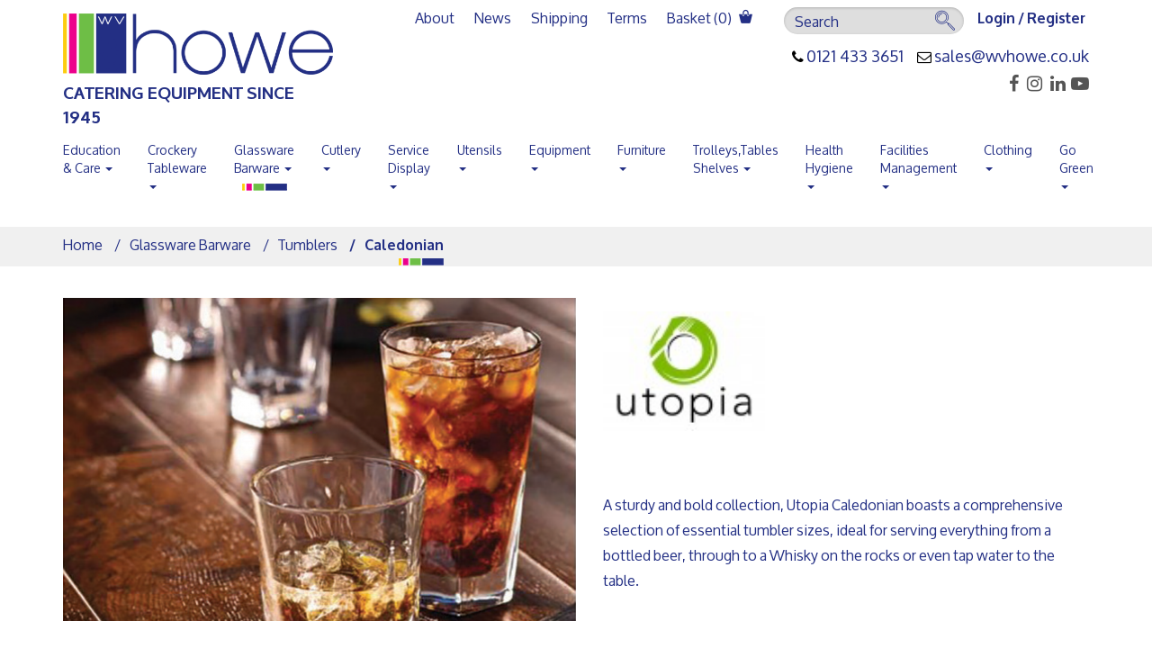

--- FILE ---
content_type: text/html; charset=utf-8
request_url: https://wvhowe.co.uk/products/glassware-and-barware/tumblers/caledonian/
body_size: 236001
content:
<!DOCTYPE html>
<!--[if !IE]><!-->
<html lang="en-GB">
<!--<![endif]-->
<!--[if IE 6 ]><html lang="en-GB" class="ie ie6"><![endif]-->
<!--[if IE 7 ]><html lang="en-GB" class="ie ie7"><![endif]-->
<!--[if IE 8 ]><html lang="en-GB" class="ie ie8"><![endif]-->
<head>

    <base href="https://wvhowe.co.uk/"><!--[if lte IE 6]></base><![endif]-->

    <meta name="generator" content="SilverStripe - http://silverstripe.org" />
<meta http-equiv="Content-type" content="text/html; charset=utf-8" />
<meta name="description" content="A sturdy and bold collection, Utopia Caledonian boasts a comprehensive selection of essential tumbler sizes, ideal for serving everything from a bottled beer, through to a Whisky on the rocks or even tap water to the table." />
<meta property="og:title" content="Caledonian" />
<meta property="og:type" content="website" />
<meta property="og:url" content="https://wvhowe.co.uk/products/glassware-and-barware/tumblers/caledonian/" />
<link rel="image_src" href="http://wvhowe.co.uk/assets/Uploads/Caledonian.png" type="image/png" />
<meta property="og:image" content="http://wvhowe.co.uk/assets/Uploads/Caledonian.png" />
<meta property="og:image:secure_url" content="https://wvhowe.co.uk/assets/Uploads/Caledonian.png" />
<meta property="og:image:type" content="image/png" />
<meta property="og:description" content="A sturdy and bold collection, Utopia Caledonian boasts a comprehensive selection of essential tumbler sizes, ideal for serving everything from a bottled beer, through to a Whisky on the rocks or even tap water to the table." />
<meta property="og:site_name" content="W.V. Howe Limited" />
<meta property="og:locale" content="en_GB" />
<title>Utopia Caledonian tumblers a comprehensive selection of  sizes</title>

<meta name="twitter:title" content="Caledonian">
<meta name="twitter:description" content="A sturdy and bold collection, Utopia Caledonian boasts a comprehensive selection of essential tumbler sizes, ideal for serving everything from a bottled beer, through to a Whisky on the rocks or even tap water to the table.">

    <meta charset="utf-8">
    <meta http-equiv="Content-Type" content="text/html; charset=utf-8">
    <meta name="classification" content="Commercial">
    <meta name="robots" content="ALL">
    <meta name="distribution" content="Global">
    <meta name="rating" content="General">
    <meta name="copyright" content="W.V. Howe Limited">
    <meta name="author" content="Websyche.">
    <meta http-equiv="reply-to" content="sales@wvhowe.co.uk">

    <meta name="format-detection" content="telephone=no"/>
    <meta http-equiv="X-UA-Compatible" content="IE=edge">
    <meta name="viewport" content="width=device-width, initial-scale=1">
    <!-- The above 3 meta tags *must* come first in the head; any other head content must come *after* these tags -->

    <link rel="stylesheet" type="text/css" href="themes/wvhowe/dist/font-awesome/css/font-awesome.min.css"/>
    <link rel="stylesheet" type="text/css" href="themes/wvhowe/dist/fresco/css/fresco/fresco.css"/>
    <link rel="stylesheet" type="text/css" href="themes/wvhowe/dist/flaticons/flaticon.css"/>
    <link rel="stylesheet" type="text/css" href="themes/wvhowe/dist/slick/slick-theme.css"/>
    <link rel="stylesheet" type="text/css" href="themes/wvhowe/dist/slick/slick.css"/>
    <link rel="stylesheet" type="text/css" href="themes/wvhowe/dist/menu/jquery.smartmenus.bootstrap.css"/>
    <link href="themes/wvhowe/css/bootstrap.min.css" rel="stylesheet">
    <link rel="stylesheet" type="text/css" href="themes/wvhowe/css/style.css"/>
    <link rel="stylesheet" type="text/css" href="themes/wvhowe/css/media.css"/>

    <!-- HTML5 shim and Respond.js for IE8 support of HTML5 elements and media queries -->
    <!-- WARNING: Respond.js doesn't work if you view the page via file:// -->
    <!--[if lt IE 9]>
    <script src="https://oss.maxcdn.com/html5shiv/3.7.2/html5shiv.min.js"></script>
    <script src="https://oss.maxcdn.com/respond/1.4.2/respond.min.js"></script>
    <![endif]-->
    <!--[if lt IE 9]>
    <script src="https://cdnjs.cloudflare.com/ajax/libs/html5shiv/3.7.3/html5shiv-printshiv.min.js"></script>
    <script src="https://cdnjs.cloudflare.com/ajax/libs/livingston-css3-mediaqueries-js/1.0.0/css3-mediaqueries.min.js"></script>
    <![endif]-->




    <link rel="shortcut icon" href="themes/wvhowe/images/icons/favicon.ico" />
    <link rel="apple-touch-icon-precomposed" sizes="57x57" href="themes/wvhowe/images/icons/apple-touch-icon-57x57.png" />
    <link rel="apple-touch-icon-precomposed" sizes="114x114" href="themes/wvhowe/images/icons/apple-touch-icon-114x114.png" />
    <link rel="apple-touch-icon-precomposed" sizes="72x72" href="themes/wvhowe/images/icons/apple-touch-icon-72x72.png" />
    <link rel="apple-touch-icon-precomposed" sizes="144x144" href="themes/wvhowe/images/icons/apple-touch-icon-144x144.png" />
    <link rel="apple-touch-icon-precomposed" sizes="60x60" href="themes/wvhowe/images/icons/apple-touch-icon-60x60.png" />
    <link rel="apple-touch-icon-precomposed" sizes="120x120" href="themes/wvhowe/images/icons/apple-touch-icon-120x120.png" />
    <link rel="apple-touch-icon-precomposed" sizes="76x76" href="themes/wvhowe/images/icons/apple-touch-icon-76x76.png" />
    <link rel="apple-touch-icon-precomposed" sizes="152x152" href="themes/wvhowe/images/icons/apple-touch-icon-152x152.png" />
    <link rel="icon" type="image/png" href="themes/wvhowe/images/icons/favicon-196x196.png" sizes="196x196" />
    <link rel="icon" type="image/png" href="themes/wvhowe/images/icons/favicon-96x96.png" sizes="96x96" />
    <link rel="icon" type="image/png" href="themes/wvhowe/images/icons/favicon-32x32.png" sizes="32x32" />
    <link rel="icon" type="image/png" href="themes/wvhowe/images/icons/favicon-16x16.png" sizes="16x16" />
    <link rel="icon" type="image/png" href="themes/wvhowe/images/icons/favicon-128.png" sizes="128x128" />
    <meta name="application-name" content="W.V. Howe Limited"/>
    <meta name="msapplication-TileColor" content="#FFFFFF" />
    <meta name="msapplication-TileImage" content="themes/wvhowe/images/icons/mstile-144x144.png" />
    <meta name="msapplication-square70x70logo" content="themes/wvhowe/images/icons/mstile-70x70.png" />
    <meta name="msapplication-square150x150logo" content="themes/wvhowe/images/icons/mstile-150x150.png" />
    <meta name="msapplication-wide310x150logo" content="themes/wvhowe/images/icons/mstile-310x150.png" />
    <meta name="msapplication-square310x310logo" content="themes/wvhowe/images/icons/mstile-310x310.png" />


<link rel="stylesheet" type="text/css" href="/themes/wvhowe/css/custom.css?m=1757005506" />
<link rel="stylesheet" type="text/css" href="/framework/css/ConfirmedPasswordField.css?m=1498564096" />
</head>

<body class='ProductCategory'>



   <header>
    <div class="container">
        <div class="row clearfix">
            <div class="top_panel col-md-12">
                <div>
                    <div class="logo"> <a href="https://wvhowe.co.uk/" title="W.V. Howe Limited logo"> <img src="themes/wvhowe/img/logo.png" alt=""> <span> CATERING EQUIPMENT SINCE 1945</span> </a> </div>
                    <!-- /logo -->
                </div>
                <div>
                    <div class="toright_top">
                        <div class="toright_top_1lvl clearfix ">

                            <!-- /twitter_div -->

                            <div class="log_reg">
                              
                                  <a href="https://wvhowe.co.uk/Security/login"> <span class="desk_hidden"><span class="glyphicon glyphicon-user"></span></span> <span class="mobile_hidden">Login / Register</span> </a>

                              


                            </div>
                            <!-- /log_reg -->

                            <div class="mobile_search_button"> <span class="glyphicon glyphicon-search"></span> </div>
                            <!-- /mobile_search_button -->

                            <div class="search">
                                <div class="search_form">
                                    <form action="/products/search" method="GET">
                                        <input type="text" name="q" id="search_box" placeholder="Search" value=""/>
                                        <button type='submit'><span class="flaticon-search"></span></button>
                                    </form>
                                </div>
                                <!-- /search_form -->
                            </div>
                            <!-- /search -->

                            <div class="main_menu">
                                <nav class="navbar navbar-default">
                                    <!-- Brand and toggle get grouped for better mobile display -->
                                    <div class="navbar-header">
                                        <div class="menu_button navbar-toggle collapsed" data-toggle="collapse" data-target="#navbar-collapse-1"> <span class='toggle'><i></i> <i></i> <i></i></span> </div>
                                    </div>

                                    <!-- Collect the nav links, forms, and other content for toggling -->
                                    <div class="collapse navbar-collapse" id="navbar-collapse-1">
                                        <ul class="nav navbar-nav">

                                            

                                            <li  class="" ><a href="/about-us/" title="about">About</a></li>
                                            <li  class="" ><a href="/news/" title="new">News</a></li>
                                            <li  class="" ><a href="/shipping/" title="about">Shipping</a></li>
                                            <li  class="" ><a href="/terms-and-conditions/" title="about">Terms</a></li>

                                            

                                            <li><a href="/cart/">Basket (<i id="cartTotalQty">0</i>) <span class="flaticon-shopping-purse-icon"></span></a></li>
                                        </ul>
                                    </div>
                                    <!-- /.navbar-collapse -->
                                </nav>
                            </div>
                            <!-- /main_menu -->

                        </div>
                        <!-- /toright_top_1lvl -->

                        <div class="toright_top_2lvl mobile_hidden clearfix">
                            <div class="phone"> <i class="fa fa-phone" aria-hidden="true"></i> <a href="tel:0121 433 3651">0121 433 3651 </a>
&nbsp; &nbsp;
                                <i class="fa fa-envelope-o" aria-hidden="true"></i> <a href="mailto:sales@wvhowe.co.uk">sales@wvhowe.co.uk  </a>
                            </div>
                            <!-- /phone -->
                        </div>
                        <!-- /toright_top_2lvl -->

                        <div class="twitter_div">
                            
                                <a href="https://www.facebook.com/wvhowe" title="facebook" target="_blank"><span class="fa fa-facebook"></span></a>
                            
                            
                            
                                <a href="https://www.instagram.com/wvhowe/" title="instagram" target="_blank"><span class="fa fa-instagram"></span></a>
                            
                            
                                <a href="https://www.linkedin.com/company/w-v-howe-limited/" title="linkedin" target="_blank"><span class="fa fa-linkedin"></span></a>
                            
                            
                                <a href="https://www.youtube.com/@WVHoweCateringEquipment" title="youtube" target="_blank"><span class="fa fa-youtube-play"></span></a>
                            


                        </div>
                    </div>
                    <!-- /toright_top -->

                </div>
            </div>
            <!-- /top_panel -->
            <div class="clearfix"></div>

            <!-- ========================================================================================== -->

            
            <div class="category_menu">

                <!-- Navbar -->
                <div class="navbar navbar-default" role="navigation">
                    <div class="navbar-header">
                        <button type="button" class="navbar-toggle" data-toggle="collapse" data-target="#navbar-collapse-2"> <span class="sr-only">Toggle navigation</span> <span class="icon-bar"></span> <span class="icon-bar"></span> <span class="icon-bar"></span> </button>
                        <a class="navbar-brand desk_hidden" href="/products/glassware-and-barware/tumblers/caledonian/#" id="categoryMenuLabel">Category menu</a> </div>
                    <div class="navbar-collapse collapse" id="navbar-collapse-2">

                        <!-- Left nav -->
                        <ul class="nav navbar-nav">


                            

                                



                                <li  class="   has_child " >
                                    
                                        <a href="/products/education-and-care/" title="Education &amp; Care">Education &amp; Care <span class="caret"></span></a>
                                        <ul class="dropdown-menu">
                                            

                                                <li  class="   has_child " >
                                                    
                                                        <a href="/products/education-and-care/melamine/" title="Melamine">Melamine <span class="caret"></span></a>
                                                        <ul class="dropdown-menu">
                                                            
                                                            <li  class="">
                                                                <a href="/products/education-and-care/melamine/premium-white/" title="Premium White" class="hasLink">Premium White</a>
                                                            </li>
                                                            
                                                            <li  class="">
                                                                <a href="/products/education-and-care/melamine/economy-white/" title="Economy White" class="hasLink">Economy White</a>
                                                            </li>
                                                            
                                                            <li  class="">
                                                                <a href="/products/education-and-care/melamine/spanish-tile-and-caribbean-block/" title="Spanish Tile &amp; Caribbean Block" class="hasLink">Spanish Tile &amp; Caribbean Block</a>
                                                            </li>
                                                            
                                                            <li  class="">
                                                                <a href="/products/education-and-care/melamine/valencia/" title="Valencia" class="hasLink">Valencia</a>
                                                            </li>
                                                            
                                                            <li  class="">
                                                                <a href="/products/education-and-care/melamine/mingle/" title="Mingle" class="hasLink">Mingle</a>
                                                            </li>
                                                            
                                                        </ul>
                                                    
                                               </li>

                                            

                                                <li  class="  " >
                                                    
                                                     <a href="/products/education-and-care/care-sector/" title="Care Sector">Care Sector</a>
                                                    
                                               </li>

                                            

                                                <li  class="   has_child " >
                                                    
                                                        <a href="/products/education-and-care/polycarbonate-tableware/" title="Polycarbonate and Polypropylene">Polycarbonate and Polypropylene <span class="caret"></span></a>
                                                        <ul class="dropdown-menu">
                                                            
                                                            <li  class="">
                                                                <a href="/products/education-and-care/polycarbonate-tableware/bowls-and-dishes/" title="Bowls &amp; Dishes" class="hasLink">Bowls &amp; Dishes</a>
                                                            </li>
                                                            
                                                            <li  class="">
                                                                <a href="/products/education-and-care/polycarbonate-tableware/copolyester/" title="Copolyester" class="hasLink">Copolyester</a>
                                                            </li>
                                                            
                                                            <li  class="">
                                                                <a href="/products/education-and-care/polycarbonate-tableware/cups-and-saucers/" title="Cups &amp; Saucers" class="hasLink">Cups &amp; Saucers</a>
                                                            </li>
                                                            
                                                            <li  class="">
                                                                <a href="/products/education-and-care/polycarbonate-tableware/cutlery-and-utensils/" title="Cutlery &amp; Utensils" class="hasLink">Cutlery &amp; Utensils</a>
                                                            </li>
                                                            
                                                            <li  class="">
                                                                <a href="/products/education-and-care/polycarbonate-tableware/jugs-and-tumblers/" title="Jugs &amp; Tumblers" class="hasLink">Jugs &amp; Tumblers</a>
                                                            </li>
                                                            
                                                            <li  class="">
                                                                <a href="/products/education-and-care/polycarbonate-tableware/plates/" title="Plates" class="hasLink">Plates</a>
                                                            </li>
                                                            
                                                            <li  class="">
                                                                <a href="/products/education-and-care/polycarbonate-tableware/trays/" title="Trays" class="hasLink">Trays</a>
                                                            </li>
                                                            
                                                            <li  class="">
                                                                <a href="/products/education-and-care/polycarbonate-tableware/new-duo/" title="New Duo" class="hasLink">New Duo</a>
                                                            </li>
                                                            
                                                            <li  class="">
                                                                <a href="/products/education-and-care/polycarbonate-tableware/patterned/" title="Patterned" class="hasLink">Patterned</a>
                                                            </li>
                                                            
                                                            <li  class="">
                                                                <a href="/products/education-and-care/polycarbonate-tableware/eco-to-go-food-containers/" title="Eco to Go Food Containers" class="hasLink">Eco to Go Food Containers</a>
                                                            </li>
                                                            
                                                            <li  class="">
                                                                <a href="/products/education-and-care/polycarbonate-tableware/eco-to-go-food-containers-2/" title="Harfield Premium Plates &amp; Bowls" class="hasLink">Harfield Premium Plates &amp; Bowls</a>
                                                            </li>
                                                            
                                                        </ul>
                                                    
                                               </li>

                                            

                                                <li  class="   has_child " >
                                                    
                                                        <a href="/products/education-and-care/stainless-steel-cutlery/" title="Stainless Steel Cutlery">Stainless Steel Cutlery <span class="caret"></span></a>
                                                        <ul class="dropdown-menu">
                                                            
                                                            <li  class="">
                                                                <a href="/products/education-and-care/stainless-steel-cutlery/francesca-3/" title="Francesca" class="hasLink">Francesca</a>
                                                            </li>
                                                            
                                                            <li  class="">
                                                                <a href="/products/education-and-care/stainless-steel-cutlery/britannia-3/" title="Britannia" class="hasLink">Britannia</a>
                                                            </li>
                                                            
                                                        </ul>
                                                    
                                               </li>

                                            

                                                <li  class="   has_child " >
                                                    
                                                        <a href="/products/education-and-care/serving-trays/" title="Serving Trays">Serving Trays <span class="caret"></span></a>
                                                        <ul class="dropdown-menu">
                                                            
                                                            <li  class="">
                                                                <a href="/products/education-and-care/serving-trays/standard-fast-food-trays/" title="Standard Fast Food Trays" class="hasLink">Standard Fast Food Trays</a>
                                                            </li>
                                                            
                                                            <li  class="">
                                                                <a href="/products/education-and-care/serving-trays/non-slip-trays/" title="Non-Slip Trays" class="hasLink">Non-Slip Trays</a>
                                                            </li>
                                                            
                                                        </ul>
                                                    
                                               </li>

                                            

                                                <li  class="   has_child " >
                                                    
                                                        <a href="/products/education-and-care/equipment-and-utensils/" title="Equipment &amp; Utensils">Equipment &amp; Utensils <span class="caret"></span></a>
                                                        <ul class="dropdown-menu">
                                                            
                                                            <li  class="">
                                                                <a href="/products/education-and-care/equipment-and-utensils/aluminium-bakeware/" title="Aluminium Bakeware" class="hasLink">Aluminium Bakeware</a>
                                                            </li>
                                                            
                                                            <li  class="">
                                                                <a href="/products/education-and-care/equipment-and-utensils/warewashing-3/" title="Warewashing" class="hasLink">Warewashing</a>
                                                            </li>
                                                            
                                                            <li  class="">
                                                                <a href="/products/education-and-care/equipment-and-utensils/gastronorm-containers-and-lids-2/" title="Gastronorm Containers &amp; Lids" class="hasLink">Gastronorm Containers &amp; Lids</a>
                                                            </li>
                                                            
                                                        </ul>
                                                    
                                               </li>

                                            

                                                <li  class="   has_child " >
                                                    
                                                        <a href="/products/education-and-care/service-and-display/" title="Service &amp; Display">Service &amp; Display <span class="caret"></span></a>
                                                        <ul class="dropdown-menu">
                                                            
                                                            <li  class="">
                                                                <a href="/products/education-and-care/service-and-display/baskets-and-risers/" title="Baskets and Risers" class="hasLink">Baskets and Risers</a>
                                                            </li>
                                                            
                                                            <li  class="">
                                                                <a href="/products/education-and-care/service-and-display/ceramic-dishes/" title="Ceramic Dishes" class="hasLink">Ceramic Dishes</a>
                                                            </li>
                                                            
                                                            <li  class="">
                                                                <a href="/products/education-and-care/service-and-display/harfield-coloured-gastronorms/" title="Harfield Coloured Gastronorms" class="hasLink">Harfield Coloured Gastronorms</a>
                                                            </li>
                                                            
                                                            <li  class="">
                                                                <a href="/products/education-and-care/service-and-display/covered-trays-and-jars-3/" title="Covered Trays &amp; Jars" class="hasLink">Covered Trays &amp; Jars</a>
                                                            </li>
                                                            
                                                            <li  class="">
                                                                <a href="/products/education-and-care/service-and-display/white-melamine-gastronorms-2/" title="White Melamine Gastronorms" class="hasLink">White Melamine Gastronorms</a>
                                                            </li>
                                                            
                                                            <li  class="">
                                                                <a href="/products/education-and-care/service-and-display/coloured-serving-utensils/" title="Coloured Serving Utensils" class="hasLink">Coloured Serving Utensils</a>
                                                            </li>
                                                            
                                                            <li  class="">
                                                                <a href="/products/education-and-care/service-and-display/platters/" title="Platters" class="hasLink">Platters</a>
                                                            </li>
                                                            
                                                        </ul>
                                                    
                                               </li>

                                            

                                                <li  class="   has_child " >
                                                    
                                                        <a href="/products/education-and-care/biopak-it-doesnt-cost-the-earth/" title="Biopak - It Doesn&#039;t Cost The Earth">Biopak - It Doesn&#039;t Cost The Earth <span class="caret"></span></a>
                                                        <ul class="dropdown-menu">
                                                            
                                                            <li  class="">
                                                                <a href="/products/education-and-care/biopak-it-doesnt-cost-the-earth/bioboard/" title="Bioboard" class="hasLink">Bioboard</a>
                                                            </li>
                                                            
                                                            <li  class="">
                                                                <a href="/products/education-and-care/biopak-it-doesnt-cost-the-earth/biocane/" title="Biocane" class="hasLink">Biocane</a>
                                                            </li>
                                                            
                                                            <li  class="">
                                                                <a href="/products/education-and-care/biopak-it-doesnt-cost-the-earth/woodware-and-paperware/" title="Woodware &amp; Paperware" class="hasLink">Woodware &amp; Paperware</a>
                                                            </li>
                                                            
                                                            <li  class="">
                                                                <a href="/products/education-and-care/biopak-it-doesnt-cost-the-earth/hot-paper-cups/" title="Hot Paper Cups" class="hasLink">Hot Paper Cups</a>
                                                            </li>
                                                            
                                                        </ul>
                                                    
                                               </li>

                                            

                                        </ul>
                                    


                                </li>
                                

                            

                                



                                <li  class="   has_child " >
                                    
                                        <a href="/products/crockery-tableware/" title="Crockery    Tableware">Crockery    Tableware <span class="caret"></span></a>
                                        <ul class="dropdown-menu">
                                            

                                                <li  class="   has_child " >
                                                    
                                                        <a href="/products/crockery-tableware/wv-howe/" title="WV Howe ">WV Howe  <span class="caret"></span></a>
                                                        <ul class="dropdown-menu">
                                                            
                                                            <li  class="">
                                                                <a href="/products/crockery-tableware/wv-howe/mimosa-white/" title="Mimosa White" class="hasLink">Mimosa White</a>
                                                            </li>
                                                            
                                                            <li  class="">
                                                                <a href="/products/crockery-tableware/wv-howe/simply-white/" title="Simply White" class="hasLink">Simply White</a>
                                                            </li>
                                                            
                                                            <li  class="">
                                                                <a href="/products/crockery-tableware/wv-howe/unclassified/" title="Various Brands" class="hasLink">Various Brands</a>
                                                            </li>
                                                            
                                                        </ul>
                                                    
                                               </li>

                                            

                                                <li  class="   has_child " >
                                                    
                                                        <a href="/products/crockery-tableware/churchill-whiteware/" title="Churchill Whiteware ">Churchill Whiteware  <span class="caret"></span></a>
                                                        <ul class="dropdown-menu">
                                                            
                                                            <li  class="">
                                                                <a href="/products/crockery-tableware/churchill-whiteware/bamboo/" title="Bamboo" class="hasLink">Bamboo</a>
                                                            </li>
                                                            
                                                            <li  class="">
                                                                <a href="/products/crockery-tableware/churchill-whiteware/chateau/" title="Chateau" class="hasLink">Chateau</a>
                                                            </li>
                                                            
                                                            <li  class="">
                                                                <a href="/products/crockery-tableware/churchill-whiteware/orbit/" title="Orbit" class="hasLink">Orbit</a>
                                                            </li>
                                                            
                                                            <li  class="">
                                                                <a href="/products/crockery-tableware/churchill-whiteware/plain-white/" title="Plain White" class="hasLink">Plain White</a>
                                                            </li>
                                                            
                                                            <li  class="">
                                                                <a href="/products/crockery-tableware/churchill-whiteware/profile/" title="Profile" class="hasLink">Profile</a>
                                                            </li>
                                                            
                                                            <li  class="">
                                                                <a href="/products/crockery-tableware/churchill-whiteware/snack-attack/" title="Snack Attack" class="hasLink">Snack Attack</a>
                                                            </li>
                                                            
                                                            <li  class="">
                                                                <a href="/products/crockery-tableware/churchill-whiteware/ultimo/" title="Ultimo" class="hasLink">Ultimo</a>
                                                            </li>
                                                            
                                                            <li  class="">
                                                                <a href="/products/crockery-tableware/churchill-whiteware/voyager/" title="Voyager" class="hasLink">Voyager</a>
                                                            </li>
                                                            
                                                            <li  class="">
                                                                <a href="/products/crockery-tableware/churchill-whiteware/x-squared/" title="X-Squared" class="hasLink">X-Squared</a>
                                                            </li>
                                                            
                                                        </ul>
                                                    
                                               </li>

                                            

                                                <li  class="   has_child " >
                                                    
                                                        <a href="/products/crockery-tableware/churchill-decorated/" title="Churchill Decorated ">Churchill Decorated  <span class="caret"></span></a>
                                                        <ul class="dropdown-menu">
                                                            
                                                            <li  class="">
                                                                <a href="/products/crockery-tableware/churchill-decorated/stonecast/" title="Stonecast" class="hasLink">Stonecast</a>
                                                            </li>
                                                            
                                                            <li  class="">
                                                                <a href="/products/crockery-tableware/churchill-decorated/studio-prints/" title="Studio Prints" class="hasLink">Studio Prints</a>
                                                            </li>
                                                            
                                                            <li  class="">
                                                                <a href="/products/crockery-tableware/churchill-decorated/vintage-prints/" title="Vintage Prints" class="hasLink">Vintage Prints</a>
                                                            </li>
                                                            
                                                        </ul>
                                                    
                                               </li>

                                            

                                                <li  class="   has_child " >
                                                    
                                                        <a href="/products/crockery-tableware/churchill-alchemy/" title="Churchill Alchemy">Churchill Alchemy <span class="caret"></span></a>
                                                        <ul class="dropdown-menu">
                                                            
                                                            <li  class="">
                                                                <a href="/products/crockery-tableware/churchill-alchemy/ambience/" title="Ambience" class="hasLink">Ambience</a>
                                                            </li>
                                                            
                                                            <li  class="">
                                                                <a href="/products/crockery-tableware/churchill-alchemy/atlantic/" title="Atlantic" class="hasLink">Atlantic</a>
                                                            </li>
                                                            
                                                            <li  class="">
                                                                <a href="/products/crockery-tableware/churchill-alchemy/white/" title="White" class="hasLink">White</a>
                                                            </li>
                                                            
                                                        </ul>
                                                    
                                               </li>

                                            

                                                <li  class="   has_child " >
                                                    
                                                        <a href="/products/crockery-tableware/steelite/" title="Steelite">Steelite <span class="caret"></span></a>
                                                        <ul class="dropdown-menu">
                                                            
                                                            <li  class="">
                                                                <a href="/products/crockery-tableware/steelite/monaco-white/" title="Monaco White" class="hasLink">Monaco White</a>
                                                            </li>
                                                            
                                                            <li  class="">
                                                                <a href="/products/crockery-tableware/steelite/sheer/" title="Sheer" class="hasLink">Sheer</a>
                                                            </li>
                                                            
                                                            <li  class="">
                                                                <a href="/products/crockery-tableware/steelite/simplicity/" title="Simplicity" class="hasLink">Simplicity</a>
                                                            </li>
                                                            
                                                        </ul>
                                                    
                                               </li>

                                            

                                                <li  class="   has_child " >
                                                    
                                                        <a href="/products/crockery-tableware/utopia/" title="Utopia">Utopia <span class="caret"></span></a>
                                                        <ul class="dropdown-menu">
                                                            
                                                            <li  class="">
                                                                <a href="/products/crockery-tableware/utopia/eagle-enamel/" title="Eagle Enamel" class="hasLink">Eagle Enamel</a>
                                                            </li>
                                                            
                                                            <li  class="">
                                                                <a href="/products/crockery-tableware/utopia/kyoto/" title="Kyoto" class="hasLink">Kyoto</a>
                                                            </li>
                                                            
                                                            <li  class="">
                                                                <a href="/products/crockery-tableware/utopia/noir/" title="Noir" class="hasLink">Noir</a>
                                                            </li>
                                                            
                                                            <li  class="">
                                                                <a href="/products/crockery-tableware/utopia/tribeca/" title="Tribeca" class="hasLink">Tribeca</a>
                                                            </li>
                                                            
                                                        </ul>
                                                    
                                               </li>

                                            

                                                <li  class="   has_child " >
                                                    
                                                        <a href="/products/crockery-tableware/arcoroc/" title="Arcoroc">Arcoroc <span class="caret"></span></a>
                                                        <ul class="dropdown-menu">
                                                            
                                                            <li  class="">
                                                                <a href="/products/crockery-tableware/arcoroc/restaurant-white/" title="Restaurant White" class="hasLink">Restaurant White</a>
                                                            </li>
                                                            
                                                        </ul>
                                                    
                                               </li>

                                            

                                                <li  class="   has_child " >
                                                    
                                                        <a href="/products/crockery-tableware/elia/" title="Elia">Elia <span class="caret"></span></a>
                                                        <ul class="dropdown-menu">
                                                            
                                                            <li  class="">
                                                                <a href="/products/crockery-tableware/elia/glacier/" title="Glacier" class="hasLink">Glacier</a>
                                                            </li>
                                                            
                                                        </ul>
                                                    
                                               </li>

                                            

                                                <li  class="   has_child " >
                                                    
                                                        <a href="/products/crockery-tableware/porcelite/" title="Porcelite">Porcelite <span class="caret"></span></a>
                                                        <ul class="dropdown-menu">
                                                            
                                                            <li  class="">
                                                                <a href="/products/crockery-tableware/porcelite/seasons/" title="Seasons" class="hasLink">Seasons</a>
                                                            </li>
                                                            
                                                            <li  class="">
                                                                <a href="/products/crockery-tableware/porcelite/evolve/" title="Evolve" class="hasLink">Evolve</a>
                                                            </li>
                                                            
                                                        </ul>
                                                    
                                               </li>

                                            

                                        </ul>
                                    


                                </li>
                                

                            

                                



                                <li  class=" active    has_child " >
                                    
                                        <a href="/products/glassware-and-barware/" title="Glassware  Barware">Glassware  Barware <span class="caret"></span></a>
                                        <ul class="dropdown-menu">
                                            

                                                <li  class="   has_child " >
                                                    
                                                        <a href="/products/glassware-and-barware/wine-glasses/" title="Wine Glasses">Wine Glasses <span class="caret"></span></a>
                                                        <ul class="dropdown-menu">
                                                            
                                                            <li  class="">
                                                                <a href="/products/glassware-and-barware/wine-glasses/cabernet/" title="Cabernet" class="hasLink">Cabernet</a>
                                                            </li>
                                                            
                                                            <li  class="">
                                                                <a href="/products/glassware-and-barware/wine-glasses/princesa/" title="Princesa" class="hasLink">Princesa</a>
                                                            </li>
                                                            
                                                            <li  class="">
                                                                <a href="/products/glassware-and-barware/wine-glasses/toughened-saxon/" title="Toughened Saxon" class="hasLink">Toughened Saxon</a>
                                                            </li>
                                                            
                                                            <li  class="">
                                                                <a href="/products/glassware-and-barware/wine-glasses/imperial/" title="Imperial" class="hasLink">Imperial</a>
                                                            </li>
                                                            
                                                            <li  class="">
                                                                <a href="/products/glassware-and-barware/wine-glasses/nude-reserva/" title="Reserva" class="hasLink">Reserva</a>
                                                            </li>
                                                            
                                                            <li  class="">
                                                                <a href="/products/glassware-and-barware/wine-glasses/polycarbonate/" title="Polycarbonate wine glasses" class="hasLink">Polycarbonate wine glasses</a>
                                                            </li>
                                                            
                                                        </ul>
                                                    
                                               </li>

                                            

                                                <li  class="   has_child " >
                                                    
                                                        <a href="/products/glassware-and-barware/beer-glasses/" title="Beer Glasses">Beer Glasses <span class="caret"></span></a>
                                                        <ul class="dropdown-menu">
                                                            
                                                            <li  class="">
                                                                <a href="/products/glassware-and-barware/beer-glasses/dimple/" title="Dimple" class="hasLink">Dimple</a>
                                                            </li>
                                                            
                                                            <li  class="">
                                                                <a href="/products/glassware-and-barware/beer-glasses/martigues-pilsner/" title="Martigues Pilsner" class="hasLink">Martigues Pilsner</a>
                                                            </li>
                                                            
                                                            <li  class="">
                                                                <a href="/products/glassware-and-barware/beer-glasses/nonik/" title="Nonik" class="hasLink">Nonik</a>
                                                            </li>
                                                            
                                                            <li  class="">
                                                                <a href="/products/glassware-and-barware/beer-glasses/tulip/" title="Tulip" class="hasLink">Tulip</a>
                                                            </li>
                                                            
                                                            <li  class="">
                                                                <a href="/products/glassware-and-barware/beer-glasses/polycarbonate/" title="Polycarbonate beer glasses" class="hasLink">Polycarbonate beer glasses</a>
                                                            </li>
                                                            
                                                            <li  class="">
                                                                <a href="/products/glassware-and-barware/beer-glasses/branded-2/" title="Branded" class="hasLink">Branded</a>
                                                            </li>
                                                            
                                                        </ul>
                                                    
                                               </li>

                                            

                                                <li  class=" active    has_child " >
                                                    
                                                        <a href="/products/glassware-and-barware/tumblers/" title="Tumblers">Tumblers <span class="caret"></span></a>
                                                        <ul class="dropdown-menu">
                                                            
                                                            <li  class="">
                                                                <a href="/products/glassware-and-barware/tumblers/hi-ball/" title="Hi-Ball" class="hasLink">Hi-Ball</a>
                                                            </li>
                                                            
                                                            <li  class="">
                                                                <a href="/products/glassware-and-barware/tumblers/polycarbonate/" title="Polycarbonate" class="hasLink">Polycarbonate</a>
                                                            </li>
                                                            
                                                            <li  class="">
                                                                <a href="/products/glassware-and-barware/tumblers/centra/" title="Centra" class="hasLink">Centra</a>
                                                            </li>
                                                            
                                                            <li  class=" active ">
                                                                <a href="/products/glassware-and-barware/tumblers/caledonian/" title="Caledonian" class="hasLink">Caledonian</a>
                                                            </li>
                                                            
                                                            <li  class="">
                                                                <a href="/products/glassware-and-barware/tumblers/casablanca/" title="Casablanca" class="hasLink">Casablanca</a>
                                                            </li>
                                                            
                                                            <li  class="">
                                                                <a href="/products/glassware-and-barware/tumblers/symphony/" title="Symphony" class="hasLink">Symphony</a>
                                                            </li>
                                                            
                                                            <li  class="">
                                                                <a href="/products/glassware-and-barware/tumblers/grande/" title="Grande" class="hasLink">Grande</a>
                                                            </li>
                                                            
                                                            <li  class="">
                                                                <a href="/products/glassware-and-barware/tumblers/timeless-vintage/" title="Timeless Vintage" class="hasLink">Timeless Vintage</a>
                                                            </li>
                                                            
                                                            <li  class="">
                                                                <a href="/products/glassware-and-barware/tumblers/diante/" title="Dante" class="hasLink">Dante</a>
                                                            </li>
                                                            
                                                            <li  class="">
                                                                <a href="/products/glassware-and-barware/tumblers/diablo/" title="Diablo" class="hasLink">Diablo</a>
                                                            </li>
                                                            
                                                        </ul>
                                                    
                                               </li>

                                            

                                                <li  class="   has_child " >
                                                    
                                                        <a href="/products/glassware-and-barware/speciality-glassware/" title="Speciality Glassware">Speciality Glassware <span class="caret"></span></a>
                                                        <ul class="dropdown-menu">
                                                            
                                                            <li  class="">
                                                                <a href="/products/glassware-and-barware/speciality-glassware/brandy/" title="Brandy" class="hasLink">Brandy</a>
                                                            </li>
                                                            
                                                            <li  class="">
                                                                <a href="/products/glassware-and-barware/speciality-glassware/whiskey/" title="Whisky" class="hasLink">Whisky</a>
                                                            </li>
                                                            
                                                            <li  class="">
                                                                <a href="/products/glassware-and-barware/speciality-glassware/shot/" title="Shot" class="hasLink">Shot</a>
                                                            </li>
                                                            
                                                            <li  class="">
                                                                <a href="/products/glassware-and-barware/speciality-glassware/gin/" title="Gin" class="hasLink">Gin</a>
                                                            </li>
                                                            
                                                            <li  class="">
                                                                <a href="/products/glassware-and-barware/speciality-glassware/milkshakesdeserts/" title="Milkshakes/Desserts" class="hasLink">Milkshakes/Desserts</a>
                                                            </li>
                                                            
                                                            <li  class="">
                                                                <a href="/products/glassware-and-barware/speciality-glassware/polycarbonate/" title="Polycarbonate" class="hasLink">Polycarbonate</a>
                                                            </li>
                                                            
                                                            <li  class="">
                                                                <a href="/products/glassware-and-barware/speciality-glassware/cocktail-2/" title="Cocktail" class="hasLink">Cocktail</a>
                                                            </li>
                                                            
                                                            <li  class="">
                                                                <a href="/products/glassware-and-barware/speciality-glassware/hot-drinks-2/" title="Hot Drinks" class="hasLink">Hot Drinks</a>
                                                            </li>
                                                            
                                                        </ul>
                                                    
                                               </li>

                                            

                                                <li  class="   has_child " >
                                                    
                                                        <a href="/products/glassware-and-barware/jugs-carafes-and-decanters/" title="Jugs, Carafes &amp; Decanters">Jugs, Carafes &amp; Decanters <span class="caret"></span></a>
                                                        <ul class="dropdown-menu">
                                                            
                                                            <li  class="">
                                                                <a href="/products/glassware-and-barware/jugs-carafes-and-decanters/glass-jugs/" title="Glass Jugs" class="hasLink">Glass Jugs</a>
                                                            </li>
                                                            
                                                            <li  class="">
                                                                <a href="/products/glassware-and-barware/jugs-carafes-and-decanters/plastic-jugs/" title="Plastic Jugs" class="hasLink">Plastic Jugs</a>
                                                            </li>
                                                            
                                                            <li  class="">
                                                                <a href="/products/glassware-and-barware/jugs-carafes-and-decanters/carafes-and-decanters/" title="Carafes &amp; Decanters" class="hasLink">Carafes &amp; Decanters</a>
                                                            </li>
                                                            
                                                            <li  class="">
                                                                <a href="/products/glassware-and-barware/jugs-carafes-and-decanters/decanters/" title="Decanters" class="hasLink">Decanters</a>
                                                            </li>
                                                            
                                                            <li  class="">
                                                                <a href="/products/glassware-and-barware/jugs-carafes-and-decanters/swing-bottles/" title="Glass Bottles" class="hasLink">Glass Bottles</a>
                                                            </li>
                                                            
                                                        </ul>
                                                    
                                               </li>

                                            

                                                <li  class="   has_child " >
                                                    
                                                        <a href="/products/glassware-and-barware/barware/" title="Barware">Barware <span class="caret"></span></a>
                                                        <ul class="dropdown-menu">
                                                            
                                                            <li  class="">
                                                                <a href="/products/glassware-and-barware/barware/cocktail-shakers/" title="Cocktail Equipment" class="hasLink">Cocktail Equipment</a>
                                                            </li>
                                                            
                                                            <li  class="">
                                                                <a href="/products/glassware-and-barware/barware/brackets-and-measures/" title="Brackets &amp; Measures" class="hasLink">Brackets &amp; Measures</a>
                                                            </li>
                                                            
                                                            <li  class="">
                                                                <a href="/products/glassware-and-barware/barware/pourers-and-storers/" title="Pourers &amp; Storers" class="hasLink">Pourers &amp; Storers</a>
                                                            </li>
                                                            
                                                            <li  class="">
                                                                <a href="/products/glassware-and-barware/barware/wine-coolers/" title="Wine Coolers" class="hasLink">Wine Coolers</a>
                                                            </li>
                                                            
                                                            <li  class="">
                                                                <a href="/products/glassware-and-barware/barware/tongs-and-scoops/" title="Tongs &amp; Scoops" class="hasLink">Tongs &amp; Scoops</a>
                                                            </li>
                                                            
                                                            <li  class="">
                                                                <a href="/products/glassware-and-barware/barware/bottle-openers/" title="Bottle Openers" class="hasLink">Bottle Openers</a>
                                                            </li>
                                                            
                                                            <li  class="">
                                                                <a href="/products/glassware-and-barware/barware/bar-accessories/" title="Bar Accessories" class="hasLink">Bar Accessories</a>
                                                            </li>
                                                            
                                                            <li  class="">
                                                                <a href="/products/glassware-and-barware/barware/bottle-bins/" title="Bottle Bins" class="hasLink">Bottle Bins</a>
                                                            </li>
                                                            
                                                            <li  class="">
                                                                <a href="/products/glassware-and-barware/barware/bar-blenders/" title="Bar Blenders" class="hasLink">Bar Blenders</a>
                                                            </li>
                                                            
                                                        </ul>
                                                    
                                               </li>

                                            

                                        </ul>
                                    


                                </li>
                                

                            

                                



                                <li  class="   has_child " >
                                    
                                        <a href="/products/cutlery/" title="Cutlery">Cutlery <span class="caret"></span></a>
                                        <ul class="dropdown-menu">
                                            

                                                <li  class="   has_child " >
                                                    
                                                        <a href="/products/cutlery/wv-howe/" title="WV Howe">WV Howe <span class="caret"></span></a>
                                                        <ul class="dropdown-menu">
                                                            
                                                            <li  class="">
                                                                <a href="/products/cutlery/wv-howe/britannia/" title="Britannia" class="hasLink">Britannia</a>
                                                            </li>
                                                            
                                                            <li  class="">
                                                                <a href="/products/cutlery/wv-howe/steak-knives/" title="Steak Knives" class="hasLink">Steak Knives</a>
                                                            </li>
                                                            
                                                            <li  class="">
                                                                <a href="/products/cutlery/wv-howe/windsor/" title="Windsor" class="hasLink">Windsor</a>
                                                            </li>
                                                            
                                                        </ul>
                                                    
                                               </li>

                                            

                                                <li  class="   has_child " >
                                                    
                                                        <a href="/products/cutlery/churchill/" title="Churchill">Churchill <span class="caret"></span></a>
                                                        <ul class="dropdown-menu">
                                                            
                                                            <li  class="">
                                                                <a href="/products/cutlery/churchill/bali/" title="Bali" class="hasLink">Bali</a>
                                                            </li>
                                                            
                                                        </ul>
                                                    
                                               </li>

                                            

                                                <li  class="   has_child " >
                                                    
                                                        <a href="/products/cutlery/elia/" title="Elia">Elia <span class="caret"></span></a>
                                                        <ul class="dropdown-menu">
                                                            
                                                            <li  class="">
                                                                <a href="/products/cutlery/elia/cosmo/" title="Cosmo" class="hasLink">Cosmo</a>
                                                            </li>
                                                            
                                                            <li  class="">
                                                                <a href="/products/cutlery/elia/halo/" title="Halo" class="hasLink">Halo</a>
                                                            </li>
                                                            
                                                            <li  class="">
                                                                <a href="/products/cutlery/elia/sienna/" title="Sienna" class="hasLink">Sienna</a>
                                                            </li>
                                                            
                                                            <li  class="">
                                                                <a href="/products/cutlery/elia/zephyr/" title="Zephyr" class="hasLink">Zephyr</a>
                                                            </li>
                                                            
                                                            <li  class="">
                                                                <a href="/products/cutlery/elia/premara/" title="Premara" class="hasLink">Premara</a>
                                                            </li>
                                                            
                                                            <li  class="">
                                                                <a href="/products/cutlery/elia/leila/" title="Leila" class="hasLink">Leila</a>
                                                            </li>
                                                            
                                                            <li  class="">
                                                                <a href="/products/cutlery/elia/lavino/" title="Lavino" class="hasLink">Lavino</a>
                                                            </li>
                                                            
                                                            <li  class="">
                                                                <a href="/products/cutlery/elia/meridia/" title="Meridia" class="hasLink">Meridia</a>
                                                            </li>
                                                            
                                                            <li  class="">
                                                                <a href="/products/cutlery/elia/reed/" title="Reed" class="hasLink">Reed</a>
                                                            </li>
                                                            
                                                        </ul>
                                                    
                                               </li>

                                            

                                                <li  class="   has_child " >
                                                    
                                                        <a href="/products/cutlery/amefa/" title="Amefa">Amefa <span class="caret"></span></a>
                                                        <ul class="dropdown-menu">
                                                            
                                                            <li  class="">
                                                                <a href="/products/cutlery/amefa/phoenix/" title="Phoenix" class="hasLink">Phoenix</a>
                                                            </li>
                                                            
                                                            <li  class="">
                                                                <a href="/products/cutlery/amefa/phoenix-2/" title="Metropole" class="hasLink">Metropole</a>
                                                            </li>
                                                            
                                                            <li  class="">
                                                                <a href="/products/cutlery/amefa/oxford/" title="Oxford" class="hasLink">Oxford</a>
                                                            </li>
                                                            
                                                            <li  class="">
                                                                <a href="/products/cutlery/amefa/moderno/" title="Moderno" class="hasLink">Moderno</a>
                                                            </li>
                                                            
                                                        </ul>
                                                    
                                               </li>

                                            

                                                <li  class="   has_child " >
                                                    
                                                        <a href="/products/cutlery/sunnex/" title="Sunnex">Sunnex <span class="caret"></span></a>
                                                        <ul class="dropdown-menu">
                                                            
                                                            <li  class="">
                                                                <a href="/products/cutlery/sunnex/oslo/" title="Oslo" class="hasLink">Oslo</a>
                                                            </li>
                                                            
                                                            <li  class="">
                                                                <a href="/products/cutlery/sunnex/rio/" title="Rio" class="hasLink">Rio</a>
                                                            </li>
                                                            
                                                        </ul>
                                                    
                                               </li>

                                            

                                                <li  class="   has_child " >
                                                    
                                                        <a href="/products/cutlery/parish-patterns/" title=" Parish Patterns"> Parish Patterns <span class="caret"></span></a>
                                                        <ul class="dropdown-menu">
                                                            
                                                            <li  class="">
                                                                <a href="/products/cutlery/parish-patterns/bead/" title="Bead" class="hasLink">Bead</a>
                                                            </li>
                                                            
                                                            <li  class="">
                                                                <a href="/products/cutlery/parish-patterns/dubarry/" title="Dubarry" class="hasLink">Dubarry</a>
                                                            </li>
                                                            
                                                            <li  class="">
                                                                <a href="/products/cutlery/parish-patterns/harley/" title="Harley" class="hasLink">Harley</a>
                                                            </li>
                                                            
                                                            <li  class="">
                                                                <a href="/products/cutlery/parish-patterns/kings/" title="Kings" class="hasLink">Kings</a>
                                                            </li>
                                                            
                                                        </ul>
                                                    
                                               </li>

                                            

                                                <li  class="   has_child " >
                                                    
                                                        <a href="/products/cutlery/utopia/" title="Utopia">Utopia <span class="caret"></span></a>
                                                        <ul class="dropdown-menu">
                                                            
                                                            <li  class="">
                                                                <a href="/products/cutlery/utopia/copper/" title="Copper" class="hasLink">Copper</a>
                                                            </li>
                                                            
                                                            <li  class="">
                                                                <a href="/products/cutlery/utopia/black/" title="Black" class="hasLink">Black</a>
                                                            </li>
                                                            
                                                        </ul>
                                                    
                                               </li>

                                            

                                        </ul>
                                    


                                </li>
                                

                            

                                



                                <li  class="   has_child " >
                                    
                                        <a href="/products/service-display/" title="Service        Display">Service        Display <span class="caret"></span></a>
                                        <ul class="dropdown-menu">
                                            

                                                <li  class="   has_child " >
                                                    
                                                        <a href="/products/service-display/table-top/" title="Table Top">Table Top <span class="caret"></span></a>
                                                        <ul class="dropdown-menu">
                                                            
                                                            <li  class="">
                                                                <a href="/products/service-display/table-top/sundries/" title="Sundries" class="hasLink">Sundries</a>
                                                            </li>
                                                            
                                                            <li  class="">
                                                                <a href="/products/service-display/table-top/condiments/" title="Condiments" class="hasLink">Condiments</a>
                                                            </li>
                                                            
                                                            <li  class="">
                                                                <a href="/products/service-display/table-top/minatures/" title="Minatures" class="hasLink">Minatures</a>
                                                            </li>
                                                            
                                                            <li  class="">
                                                                <a href="/products/service-display/table-top/napkin-dispensers/" title="Napkin Dispensers" class="hasLink">Napkin Dispensers</a>
                                                            </li>
                                                            
                                                            <li  class="">
                                                                <a href="/products/service-display/table-top/paper-liners/" title="Paper Liners" class="hasLink">Paper Liners</a>
                                                            </li>
                                                            
                                                            <li  class="">
                                                                <a href="/products/service-display/table-top/table-mats-and-cloths/" title="Table Mats &amp; Cloths" class="hasLink">Table Mats &amp; Cloths</a>
                                                            </li>
                                                            
                                                            <li  class="">
                                                                <a href="/products/service-display/table-top/preserving-jars/" title="Preserving Jars" class="hasLink">Preserving Jars</a>
                                                            </li>
                                                            
                                                            <li  class="">
                                                                <a href="/products/service-display/table-top/street-food/" title="Street Food" class="hasLink">Street Food</a>
                                                            </li>
                                                            
                                                            <li  class="">
                                                                <a href="/products/service-display/table-top/table-numbers-and-stands/" title="Table Numbers &amp; Stands" class="hasLink">Table Numbers &amp; Stands</a>
                                                            </li>
                                                            
                                                            <li  class="">
                                                                <a href="/products/service-display/table-top/enamel/" title="Enamel" class="hasLink">Enamel</a>
                                                            </li>
                                                            
                                                        </ul>
                                                    
                                               </li>

                                            

                                                <li  class="   has_child " >
                                                    
                                                        <a href="/products/service-display/serving-trays/" title="Serving Trays">Serving Trays <span class="caret"></span></a>
                                                        <ul class="dropdown-menu">
                                                            
                                                            <li  class="">
                                                                <a href="/products/service-display/serving-trays/earth-wave/" title="Earth Wave" class="hasLink">Earth Wave</a>
                                                            </li>
                                                            
                                                            <li  class="">
                                                                <a href="/products/service-display/serving-trays/fast-food/" title="Fast Food" class="hasLink">Fast Food</a>
                                                            </li>
                                                            
                                                            <li  class="">
                                                                <a href="/products/service-display/serving-trays/laminated/" title="Laminated" class="hasLink">Laminated</a>
                                                            </li>
                                                            
                                                            <li  class="">
                                                                <a href="/products/service-display/serving-trays/non-slip/" title="Non-Slip" class="hasLink">Non-Slip</a>
                                                            </li>
                                                            
                                                            <li  class="">
                                                                <a href="/products/service-display/serving-trays/tray-stands/" title="Tray Stands" class="hasLink">Tray Stands</a>
                                                            </li>
                                                            
                                                        </ul>
                                                    
                                               </li>

                                            

                                                <li  class="   has_child " >
                                                    
                                                        <a href="/products/service-display/buffet/" title="Buffet">Buffet <span class="caret"></span></a>
                                                        <ul class="dropdown-menu">
                                                            
                                                            <li  class="">
                                                                <a href="/products/service-display/buffet/afternoon-tea/" title="Afternoon Tea" class="hasLink">Afternoon Tea</a>
                                                            </li>
                                                            
                                                            <li  class="">
                                                                <a href="/products/service-display/buffet/bowls/" title="Bowls" class="hasLink">Bowls</a>
                                                            </li>
                                                            
                                                            <li  class="">
                                                                <a href="/products/service-display/buffet/buffet-signs-and-holders/" title="Buffet Signs &amp; Holders" class="hasLink">Buffet Signs &amp; Holders</a>
                                                            </li>
                                                            
                                                            <li  class="">
                                                                <a href="/products/service-display/buffet/buffet-utensils/" title="Buffet Utensils" class="hasLink">Buffet Utensils</a>
                                                            </li>
                                                            
                                                            <li  class="">
                                                                <a href="/products/service-display/buffet/cereal-and-drink-dispensers/" title="Cereal &amp; Drink Dispensers" class="hasLink">Cereal &amp; Drink Dispensers</a>
                                                            </li>
                                                            
                                                            <li  class="">
                                                                <a href="/products/service-display/buffet/chafing-dishes/" title="Chafing Dishes" class="hasLink">Chafing Dishes</a>
                                                            </li>
                                                            
                                                            <li  class="">
                                                                <a href="/products/service-display/buffet/covered-trays-and-jars/" title="Covered Trays &amp; Jars" class="hasLink">Covered Trays &amp; Jars</a>
                                                            </li>
                                                            
                                                            <li  class="">
                                                                <a href="/products/service-display/buffet/stands-and-risers/" title="Stands &amp; Risers" class="hasLink">Stands &amp; Risers</a>
                                                            </li>
                                                            
                                                        </ul>
                                                    
                                               </li>

                                            

                                                <li  class="   has_child " >
                                                    
                                                        <a href="/products/service-display/beverage/" title="Beverage">Beverage <span class="caret"></span></a>
                                                        <ul class="dropdown-menu">
                                                            
                                                            <li  class="">
                                                                <a href="/products/service-display/beverage/airpots-and-servers/" title="Airpots &amp; Servers" class="hasLink">Airpots &amp; Servers</a>
                                                            </li>
                                                            
                                                            <li  class="">
                                                                <a href="/products/service-display/beverage/cafetieres-and-accessories/" title="Cafetiéres &amp; Accessories" class="hasLink">Cafetiéres &amp; Accessories</a>
                                                            </li>
                                                            
                                                            <li  class="">
                                                                <a href="/products/service-display/beverage/kettles-and-dispensers/" title="Kettles &amp; Dispensers" class="hasLink">Kettles &amp; Dispensers</a>
                                                            </li>
                                                            
                                                            <li  class="">
                                                                <a href="/products/service-display/beverage/tea-coffee-pots-and-jugs/" title="Tea, Coffee Pots &amp; Jugs" class="hasLink">Tea, Coffee Pots &amp; Jugs</a>
                                                            </li>
                                                            
                                                            <li  class="">
                                                                <a href="/products/service-display/beverage/insulated-flasks/" title="Insulated Flasks" class="hasLink">Insulated Flasks</a>
                                                            </li>
                                                            
                                                        </ul>
                                                    
                                               </li>

                                            

                                                <li  class="   has_child " >
                                                    
                                                        <a href="/products/service-display/ceramic/" title="Ceramic">Ceramic <span class="caret"></span></a>
                                                        <ul class="dropdown-menu">
                                                            
                                                            <li  class="">
                                                                <a href="/products/service-display/ceramic/counter-serve/" title="Counter-Serve" class="hasLink">Counter-Serve</a>
                                                            </li>
                                                            
                                                            <li  class="">
                                                                <a href="/products/service-display/ceramic/festival/" title="Festival Clearance" class="hasLink">Festival Clearance</a>
                                                            </li>
                                                            
                                                            <li  class="">
                                                                <a href="/products/service-display/ceramic/gastronorms/" title="Gastronorms" class="hasLink">Gastronorms</a>
                                                            </li>
                                                            
                                                            <li  class="">
                                                                <a href="/products/service-display/ceramic/hot-tiles/" title="Hot Tiles" class="hasLink">Hot Tiles</a>
                                                            </li>
                                                            
                                                            <li  class="">
                                                                <a href="/products/service-display/ceramic/white-dishes-and-casseroles/" title="White Dishes &amp; Casseroles" class="hasLink">White Dishes &amp; Casseroles</a>
                                                            </li>
                                                            
                                                        </ul>
                                                    
                                               </li>

                                            

                                                <li  class="   has_child " >
                                                    
                                                        <a href="/products/service-display/plastic/" title="Plastic">Plastic <span class="caret"></span></a>
                                                        <ul class="dropdown-menu">
                                                            
                                                            <li  class="">
                                                                <a href="/products/service-display/plastic/flexible-gastronorms/" title="Coloured Gastronorms" class="hasLink">Coloured Gastronorms</a>
                                                            </li>
                                                            
                                                            <li  class="">
                                                                <a href="/products/service-display/plastic/modular-gastronorms/" title="Modular Gastronorms" class="hasLink">Modular Gastronorms</a>
                                                            </li>
                                                            
                                                            <li  class="">
                                                                <a href="/products/service-display/plastic/standard-gastronorms/" title="Standard Gastronorms" class="hasLink">Standard Gastronorms</a>
                                                            </li>
                                                            
                                                            <li  class="">
                                                                <a href="/products/service-display/plastic/display-trays/" title="Display Trays" class="hasLink">Display Trays</a>
                                                            </li>
                                                            
                                                            <li  class="">
                                                                <a href="/products/service-display/plastic/casablanca/" title="Casablanca" class="hasLink">Casablanca</a>
                                                            </li>
                                                            
                                                            <li  class="">
                                                                <a href="/products/service-display/plastic/s-planks-2/" title="S-Planks" class="hasLink">S-Planks</a>
                                                            </li>
                                                            
                                                            <li  class="">
                                                                <a href="/products/service-display/plastic/bowls-dishes-and-platters-2/" title="Bowls, Dishes &amp; Platters" class="hasLink">Bowls, Dishes &amp; Platters</a>
                                                            </li>
                                                            
                                                        </ul>
                                                    
                                               </li>

                                            

                                                <li  class="   has_child " >
                                                    
                                                        <a href="/products/service-display/metal/" title="Metal">Metal <span class="caret"></span></a>
                                                        <ul class="dropdown-menu">
                                                            
                                                            <li  class="">
                                                                <a href="/products/service-display/metal/cake-stands-and-accessories/" title="Cake Stands &amp; Accessories" class="hasLink">Cake Stands &amp; Accessories</a>
                                                            </li>
                                                            
                                                            <li  class="">
                                                                <a href="/products/service-display/metal/wire-baskets/" title="Wire Baskets" class="hasLink">Wire Baskets</a>
                                                            </li>
                                                            
                                                            <li  class="">
                                                                <a href="/products/service-display/metal/stainless-steel-oval-dishes/" title="Stainless Steel Oval Dishes" class="hasLink">Stainless Steel Oval Dishes</a>
                                                            </li>
                                                            
                                                        </ul>
                                                    
                                               </li>

                                            

                                                <li  class="   has_child " >
                                                    
                                                        <a href="/products/service-display/natural/" title="Natural">Natural <span class="caret"></span></a>
                                                        <ul class="dropdown-menu">
                                                            
                                                            <li  class="">
                                                                <a href="/products/service-display/natural/acacia-bowls/" title="Acacia Bowls" class="hasLink">Acacia Bowls</a>
                                                            </li>
                                                            
                                                            <li  class="">
                                                                <a href="/products/service-display/natural/basketware/" title="Basketware" class="hasLink">Basketware</a>
                                                            </li>
                                                            
                                                            <li  class="">
                                                                <a href="/products/service-display/natural/slate-platters/" title="Slate Platters" class="hasLink">Slate Platters</a>
                                                            </li>
                                                            
                                                            <li  class="">
                                                                <a href="/products/service-display/natural/wooden-boards-and-paddles/" title="Wooden Boards &amp; Paddles" class="hasLink">Wooden Boards &amp; Paddles</a>
                                                            </li>
                                                            
                                                            <li  class="">
                                                                <a href="/products/service-display/natural/wooden-crates-and-carts/" title="Wooden Crates &amp; Carts" class="hasLink">Wooden Crates &amp; Carts</a>
                                                            </li>
                                                            
                                                            <li  class="">
                                                                <a href="/products/service-display/natural/woven-bowls/" title="Woven Bowls" class="hasLink">Woven Bowls</a>
                                                            </li>
                                                            
                                                        </ul>
                                                    
                                               </li>

                                            

                                                <li  class="   has_child " >
                                                    
                                                        <a href="/products/service-display/menus-and-signs/" title="Menus &amp; Signs">Menus &amp; Signs <span class="caret"></span></a>
                                                        <ul class="dropdown-menu">
                                                            
                                                            <li  class="">
                                                                <a href="/products/service-display/menus-and-signs/a-boards/" title="&#039;A&#039; Boards" class="hasLink">&#039;A&#039; Boards</a>
                                                            </li>
                                                            
                                                            <li  class="">
                                                                <a href="/products/service-display/menus-and-signs/chalkboards/" title="Chalkboards" class="hasLink">Chalkboards</a>
                                                            </li>
                                                            
                                                            <li  class="">
                                                                <a href="/products/service-display/menus-and-signs/markers-and-cards/" title="Markers &amp; Cards" class="hasLink">Markers &amp; Cards</a>
                                                            </li>
                                                            
                                                            <li  class="">
                                                                <a href="/products/service-display/menus-and-signs/menus/" title="Menus" class="hasLink">Menus</a>
                                                            </li>
                                                            
                                                            <li  class="">
                                                                <a href="/products/service-display/menus-and-signs/snapframes/" title="Snapframes" class="hasLink">Snapframes</a>
                                                            </li>
                                                            
                                                        </ul>
                                                    
                                               </li>

                                            

                                                <li  class="   has_child " >
                                                    
                                                        <a href="/products/service-display/service-accessories/" title="Service Accessories">Service Accessories <span class="caret"></span></a>
                                                        <ul class="dropdown-menu">
                                                            
                                                            <li  class="">
                                                                <a href="/products/service-display/service-accessories/baby-changing-stations/" title="Baby Changing Stations" class="hasLink">Baby Changing Stations</a>
                                                            </li>
                                                            
                                                            <li  class="">
                                                                <a href="/products/service-display/service-accessories/childrens-high-chairs/" title="Childrens High Chairs" class="hasLink">Childrens High Chairs</a>
                                                            </li>
                                                            
                                                            <li  class="">
                                                                <a href="/products/service-display/service-accessories/order-pads/" title="Order Pads" class="hasLink">Order Pads</a>
                                                            </li>
                                                            
                                                            <li  class="">
                                                                <a href="/products/service-display/service-accessories/tip-trays/" title="Tip Trays" class="hasLink">Tip Trays</a>
                                                            </li>
                                                            
                                                            <li  class="">
                                                                <a href="/products/service-display/service-accessories/trolleys/" title="Trolleys" class="hasLink">Trolleys</a>
                                                            </li>
                                                            
                                                        </ul>
                                                    
                                               </li>

                                            

                                        </ul>
                                    


                                </li>
                                

                            

                                



                                <li  class="   has_child " >
                                    
                                        <a href="/products/utensils/" title="Utensils">Utensils <span class="caret"></span></a>
                                        <ul class="dropdown-menu">
                                            

                                                <li  class="   has_child " >
                                                    
                                                        <a href="/products/utensils/bakeware/" title="Bakeware">Bakeware <span class="caret"></span></a>
                                                        <ul class="dropdown-menu">
                                                            
                                                            <li  class="">
                                                                <a href="/products/utensils/bakeware/baking-mats/" title="Baking Mats" class="hasLink">Baking Mats</a>
                                                            </li>
                                                            
                                                            <li  class="">
                                                                <a href="/products/utensils/bakeware/non-stick/" title="Non-Stick" class="hasLink">Non-Stick</a>
                                                            </li>
                                                            
                                                            <li  class="">
                                                                <a href="/products/utensils/bakeware/new-category-4/" title="Pyrex" class="hasLink">Pyrex</a>
                                                            </li>
                                                            
                                                            <li  class="">
                                                                <a href="/products/utensils/bakeware/childrens/" title="Childrens" class="hasLink">Childrens</a>
                                                            </li>
                                                            
                                                            <li  class="">
                                                                <a href="/products/utensils/bakeware/aluminium-2/" title="Aluminium" class="hasLink">Aluminium</a>
                                                            </li>
                                                            
                                                        </ul>
                                                    
                                               </li>

                                            

                                                <li  class="   has_child " >
                                                    
                                                        <a href="/products/utensils/cookware/" title="Cookware">Cookware <span class="caret"></span></a>
                                                        <ul class="dropdown-menu">
                                                            
                                                            <li  class="">
                                                                <a href="/products/utensils/cookware/aluminium-ground-base/" title="Aluminium (Ground Base)" class="hasLink">Aluminium (Ground Base)</a>
                                                            </li>
                                                            
                                                            <li  class="">
                                                                <a href="/products/utensils/cookware/new-category-2/" title="Aluminium (Medium Duty)" class="hasLink">Aluminium (Medium Duty)</a>
                                                            </li>
                                                            
                                                            <li  class="">
                                                                <a href="/products/utensils/cookware/new-category-3/" title="Non-Stick" class="hasLink">Non-Stick</a>
                                                            </li>
                                                            
                                                            <li  class="">
                                                                <a href="/products/utensils/cookware/stainless-steel/" title="Stainless Steel" class="hasLink">Stainless Steel</a>
                                                            </li>
                                                            
                                                            <li  class="">
                                                                <a href="/products/utensils/cookware/black-iron/" title="Black Iron" class="hasLink">Black Iron</a>
                                                            </li>
                                                            
                                                            <li  class="">
                                                                <a href="/products/utensils/cookware/coloured-cast-dishes-and-lids/" title="Coloured Cast Dishes &amp; Lids" class="hasLink">Coloured Cast Dishes &amp; Lids</a>
                                                            </li>
                                                            
                                                        </ul>
                                                    
                                               </li>

                                            

                                                <li  class="   has_child " >
                                                    
                                                        <a href="/products/utensils/gastronorms/" title="Gastronorms">Gastronorms <span class="caret"></span></a>
                                                        <ul class="dropdown-menu">
                                                            
                                                            <li  class="">
                                                                <a href="/products/utensils/gastronorms/premier-containers-and-lids/" title="Premier Containers &amp; Lids" class="hasLink">Premier Containers &amp; Lids</a>
                                                            </li>
                                                            
                                                            <li  class="">
                                                                <a href="/products/utensils/gastronorms/standard-containers-and-lids-2/" title="Standard Containers &amp; Lids" class="hasLink">Standard Containers &amp; Lids</a>
                                                            </li>
                                                            
                                                            <li  class="">
                                                                <a href="/products/utensils/gastronorms/plastic-containers-and-lids/" title="Plastic Containers &amp; Lids" class="hasLink">Plastic Containers &amp; Lids</a>
                                                            </li>
                                                            
                                                            <li  class="">
                                                                <a href="/products/utensils/gastronorms/new-category-4/" title="Accessories" class="hasLink">Accessories</a>
                                                            </li>
                                                            
                                                        </ul>
                                                    
                                               </li>

                                            

                                                <li  class="   has_child " >
                                                    
                                                        <a href="/products/utensils/storage/" title="Storage">Storage <span class="caret"></span></a>
                                                        <ul class="dropdown-menu">
                                                            
                                                            <li  class="">
                                                                <a href="/products/utensils/storage/cutlery-trays-and-holders/" title="Cutlery Trays &amp; Holders" class="hasLink">Cutlery Trays &amp; Holders</a>
                                                            </li>
                                                            
                                                            <li  class="">
                                                                <a href="/products/utensils/storage/dunnage-racks/" title="Dunnage Racks" class="hasLink">Dunnage Racks</a>
                                                            </li>
                                                            
                                                            <li  class="">
                                                                <a href="/products/utensils/storage/colour-coded-containers-with-lids/" title="Colour Coded Containers with Lids" class="hasLink">Colour Coded Containers with Lids</a>
                                                            </li>
                                                            
                                                            <li  class="">
                                                                <a href="/products/utensils/storage/mobile-containers/" title="Mobile Containers" class="hasLink">Mobile Containers</a>
                                                            </li>
                                                            
                                                            <li  class="">
                                                                <a href="/products/utensils/storage/rectangular-containers/" title="Rectangular Containers" class="hasLink">Rectangular Containers</a>
                                                            </li>
                                                            
                                                            <li  class="">
                                                                <a href="/products/utensils/storage/round-containers/" title="Round Containers" class="hasLink">Round Containers</a>
                                                            </li>
                                                            
                                                            <li  class="">
                                                                <a href="/products/utensils/storage/new-category-7/" title="Square Containers" class="hasLink">Square Containers</a>
                                                            </li>
                                                            
                                                            <li  class="">
                                                                <a href="/products/utensils/storage/accessories/" title="Accessories" class="hasLink">Accessories</a>
                                                            </li>
                                                            
                                                        </ul>
                                                    
                                               </li>

                                            

                                                <li  class="   has_child " >
                                                    
                                                        <a href="/products/utensils/tools-serving/" title="Tools - Serving">Tools - Serving <span class="caret"></span></a>
                                                        <ul class="dropdown-menu">
                                                            
                                                            <li  class="">
                                                                <a href="/products/utensils/tools-serving/black-nylon/" title="Black Nylon" class="hasLink">Black Nylon</a>
                                                            </li>
                                                            
                                                            <li  class="">
                                                                <a href="/products/utensils/tools-serving/buffet-style/" title="Buffet Style" class="hasLink">Buffet Style</a>
                                                            </li>
                                                            
                                                            <li  class="">
                                                                <a href="/products/utensils/tools-serving/portioners-and-scoops/" title="Portioners &amp; Scoops" class="hasLink">Portioners &amp; Scoops</a>
                                                            </li>
                                                            
                                                            <li  class="">
                                                                <a href="/products/utensils/tools-serving/stainless-steel/" title="Stainless Steel" class="hasLink">Stainless Steel</a>
                                                            </li>
                                                            
                                                            <li  class="">
                                                                <a href="/products/utensils/tools-serving/coloured-utensils/" title="Coloured Utensils" class="hasLink">Coloured Utensils</a>
                                                            </li>
                                                            
                                                        </ul>
                                                    
                                               </li>

                                            

                                                <li  class="   has_child " >
                                                    
                                                        <a href="/products/utensils/tools-preparation/" title="Tools - Preparation">Tools - Preparation <span class="caret"></span></a>
                                                        <ul class="dropdown-menu">
                                                            
                                                            <li  class="">
                                                                <a href="/products/utensils/tools-preparation/can-openers/" title="Can Openers" class="hasLink">Can Openers</a>
                                                            </li>
                                                            
                                                            <li  class="">
                                                                <a href="/products/utensils/tools-preparation/electrical/" title="Electrical" class="hasLink">Electrical</a>
                                                            </li>
                                                            
                                                            <li  class="">
                                                                <a href="/products/utensils/tools-preparation/gadgets/" title="Gadgets" class="hasLink">Gadgets</a>
                                                            </li>
                                                            
                                                            <li  class="">
                                                                <a href="/products/utensils/tools-preparation/measuring/" title="Measuring" class="hasLink">Measuring</a>
                                                            </li>
                                                            
                                                            <li  class="">
                                                                <a href="/products/utensils/tools-preparation/scales/" title="Scales" class="hasLink">Scales</a>
                                                            </li>
                                                            
                                                            <li  class="">
                                                                <a href="/products/utensils/tools-preparation/soft-grip-gadgets/" title="Soft Grip Gadgets" class="hasLink">Soft Grip Gadgets</a>
                                                            </li>
                                                            
                                                            <li  class="">
                                                                <a href="/products/utensils/tools-preparation/spatulas-and-spoons/" title="Spatulas &amp; Spoons" class="hasLink">Spatulas &amp; Spoons</a>
                                                            </li>
                                                            
                                                            <li  class="">
                                                                <a href="/products/utensils/tools-preparation/strainers-and-sieves/" title="Strainers &amp; Sieves" class="hasLink">Strainers &amp; Sieves</a>
                                                            </li>
                                                            
                                                            <li  class="">
                                                                <a href="/products/utensils/tools-preparation/wireware/" title="Wireware" class="hasLink">Wireware</a>
                                                            </li>
                                                            
                                                            <li  class="">
                                                                <a href="/products/utensils/tools-preparation/bowls-basins-and-colanders/" title="Bowls, Basins &amp; Colanders" class="hasLink">Bowls, Basins &amp; Colanders</a>
                                                            </li>
                                                            
                                                            <li  class="">
                                                                <a href="/products/utensils/tools-preparation/accessories/" title="Accessories" class="hasLink">Accessories</a>
                                                            </li>
                                                            
                                                        </ul>
                                                    
                                               </li>

                                            

                                                <li  class="   has_child " >
                                                    
                                                        <a href="/products/utensils/knives-and-chopping-boards/" title="Knives &amp; Chopping Boards">Knives &amp; Chopping Boards <span class="caret"></span></a>
                                                        <ul class="dropdown-menu">
                                                            
                                                            <li  class="">
                                                                <a href="/products/utensils/knives-and-chopping-boards/chopping-boards/" title="Chopping Boards" class="hasLink">Chopping Boards</a>
                                                            </li>
                                                            
                                                            <li  class="">
                                                                <a href="/products/utensils/knives-and-chopping-boards/knife-sets/" title="Knife Sets" class="hasLink">Knife Sets</a>
                                                            </li>
                                                            
                                                            <li  class="">
                                                                <a href="/products/utensils/knives-and-chopping-boards/knives-colour-coded/" title="Knives - Colour Coded" class="hasLink">Knives - Colour Coded</a>
                                                            </li>
                                                            
                                                            <li  class="">
                                                                <a href="/products/utensils/knives-and-chopping-boards/knives-sabatier/" title="Knives - Sabatier" class="hasLink">Knives - Sabatier</a>
                                                            </li>
                                                            
                                                            <li  class="">
                                                                <a href="/products/utensils/knives-and-chopping-boards/palette-knives/" title="Palette Knives" class="hasLink">Palette Knives</a>
                                                            </li>
                                                            
                                                            <li  class="">
                                                                <a href="/products/utensils/knives-and-chopping-boards/accessories/" title="Accessories" class="hasLink">Accessories</a>
                                                            </li>
                                                            
                                                            <li  class="">
                                                                <a href="/products/utensils/knives-and-chopping-boards/knives-global-gs-series/" title="Knives - Global GS Series" class="hasLink">Knives - Global GS Series</a>
                                                            </li>
                                                            
                                                            <li  class="">
                                                                <a href="/products/utensils/knives-and-chopping-boards/knives-grantongiesser/" title="Knives - Granton/Giesser" class="hasLink">Knives - Granton/Giesser</a>
                                                            </li>
                                                            
                                                        </ul>
                                                    
                                               </li>

                                            

                                                <li  class="   has_child " >
                                                    
                                                        <a href="/products/utensils/pastry-and-cake-making/" title="Pastry &amp; Cake Making">Pastry &amp; Cake Making <span class="caret"></span></a>
                                                        <ul class="dropdown-menu">
                                                            
                                                            <li  class="">
                                                                <a href="/products/utensils/pastry-and-cake-making/cutters/" title="Cutters" class="hasLink">Cutters</a>
                                                            </li>
                                                            
                                                            <li  class="">
                                                                <a href="/products/utensils/pastry-and-cake-making/pastry-brushes/" title="Pastry Brushes" class="hasLink">Pastry Brushes</a>
                                                            </li>
                                                            
                                                            <li  class="">
                                                                <a href="/products/utensils/pastry-and-cake-making/piping-bags-and-tubes/" title="Piping Bags &amp; Tubes" class="hasLink">Piping Bags &amp; Tubes</a>
                                                            </li>
                                                            
                                                            <li  class="">
                                                                <a href="/products/utensils/pastry-and-cake-making/rolling-pins/" title="Rolling Pins" class="hasLink">Rolling Pins</a>
                                                            </li>
                                                            
                                                            <li  class="">
                                                                <a href="/products/utensils/pastry-and-cake-making/accessories/" title="Accessories" class="hasLink">Accessories</a>
                                                            </li>
                                                            
                                                        </ul>
                                                    
                                               </li>

                                            

                                                <li  class="   has_child " >
                                                    
                                                        <a href="/products/utensils/thermometers/" title="Thermometers">Thermometers <span class="caret"></span></a>
                                                        <ul class="dropdown-menu">
                                                            
                                                            <li  class="">
                                                                <a href="/products/utensils/thermometers/electronic/" title="Electronic" class="hasLink">Electronic</a>
                                                            </li>
                                                            
                                                            <li  class="">
                                                                <a href="/products/utensils/thermometers/mechanical/" title="Mechanical" class="hasLink">Mechanical</a>
                                                            </li>
                                                            
                                                            <li  class="">
                                                                <a href="/products/utensils/thermometers/accessories/" title="Accessories" class="hasLink">Accessories</a>
                                                            </li>
                                                            
                                                        </ul>
                                                    
                                               </li>

                                            

                                                <li  class="   has_child " >
                                                    
                                                        <a href="/products/utensils/disposables/" title="Disposables">Disposables <span class="caret"></span></a>
                                                        <ul class="dropdown-menu">
                                                            
                                                            <li  class="">
                                                                <a href="/products/utensils/disposables/biopak-it-doesnt-cost-the-earth-2/" title="Biopak - It Doesn&#039;t Cost The Earth" class="hasLink">Biopak - It Doesn&#039;t Cost The Earth</a>
                                                            </li>
                                                            
                                                            <li  class="">
                                                                <a href="/products/utensils/disposables/wrap-dispenser-and-rolls/" title="Wrap Dispenser &amp; Rolls" class="hasLink">Wrap Dispenser &amp; Rolls</a>
                                                            </li>
                                                            
                                                            <li  class="">
                                                                <a href="/products/utensils/disposables/foil/" title="Foil" class="hasLink">Foil</a>
                                                            </li>
                                                            
                                                            <li  class="">
                                                                <a href="/products/utensils/disposables/paper/" title="Paper" class="hasLink">Paper</a>
                                                            </li>
                                                            
                                                            <li  class="">
                                                                <a href="/products/utensils/disposables/plastic/" title="Plastic" class="hasLink">Plastic</a>
                                                            </li>
                                                            
                                                        </ul>
                                                    
                                               </li>

                                            

                                        </ul>
                                    


                                </li>
                                

                            

                                



                                <li  class="   has_child " >
                                    
                                        <a href="/products/equipment/" title="Equipment">Equipment <span class="caret"></span></a>
                                        <ul class="dropdown-menu">
                                            

                                                <li  class="   has_child " >
                                                    
                                                        <a href="/products/equipment/cooking/" title="Cooking">Cooking <span class="caret"></span></a>
                                                        <ul class="dropdown-menu">
                                                            
                                                            <li  class="">
                                                                <a href="/products/equipment/cooking/barbecues/" title="Barbecues" class="hasLink">Barbecues</a>
                                                            </li>
                                                            
                                                            <li  class="">
                                                                <a href="/products/equipment/cooking/bratt-pans/" title="Bratt Pans" class="hasLink">Bratt Pans</a>
                                                            </li>
                                                            
                                                            <li  class="">
                                                                <a href="/products/equipment/cooking/contact-grills/" title="Contact Grills" class="hasLink">Contact Grills</a>
                                                            </li>
                                                            
                                                            <li  class="">
                                                                <a href="/products/equipment/cooking/fryers-countertop/" title="Fryers Countertop" class="hasLink">Fryers Countertop</a>
                                                            </li>
                                                            
                                                            <li  class="">
                                                                <a href="/products/equipment/cooking/fryers-single-tank/" title="Fryers Single Tank" class="hasLink">Fryers Single Tank</a>
                                                            </li>
                                                            
                                                            <li  class="">
                                                                <a href="/products/equipment/cooking/fryers-twin-tank/" title="Fryers Twin Tank" class="hasLink">Fryers Twin Tank</a>
                                                            </li>
                                                            
                                                            <li  class="">
                                                                <a href="/products/equipment/cooking/grills/" title="Grills" class="hasLink">Grills</a>
                                                            </li>
                                                            
                                                            <li  class="">
                                                                <a href="/products/equipment/cooking/high-speed-cooking/" title="High Speed Cooking" class="hasLink">High Speed Cooking</a>
                                                            </li>
                                                            
                                                            <li  class="">
                                                                <a href="/products/equipment/cooking/induction/" title="Induction" class="hasLink">Induction</a>
                                                            </li>
                                                            
                                                            <li  class="">
                                                                <a href="/products/equipment/cooking/microwaves/" title="Microwaves" class="hasLink">Microwaves</a>
                                                            </li>
                                                            
                                                            <li  class="">
                                                                <a href="/products/equipment/cooking/potato-ovens-and-soup-kettles/" title="Potato Ovens &amp; Soup Kettles" class="hasLink">Potato Ovens &amp; Soup Kettles</a>
                                                            </li>
                                                            
                                                            <li  class="">
                                                                <a href="/products/equipment/cooking/steaming-ovens/" title="Steaming Ovens" class="hasLink">Steaming Ovens</a>
                                                            </li>
                                                            
                                                            <li  class="">
                                                                <a href="/products/equipment/cooking/cookers-and-ovens-2/" title="Cookers and Ovens" class="hasLink">Cookers and Ovens</a>
                                                            </li>
                                                            
                                                            <li  class="">
                                                                <a href="/products/equipment/cooking/toasters/" title="Toasters" class="hasLink">Toasters</a>
                                                            </li>
                                                            
                                                            <li  class="">
                                                                <a href="/products/equipment/cooking/combi-ovens-2/" title="Combi Ovens" class="hasLink">Combi Ovens</a>
                                                            </li>
                                                            
                                                            <li  class="">
                                                                <a href="/products/equipment/cooking/pizza-ovens/" title="Pizza Ovens" class="hasLink">Pizza Ovens</a>
                                                            </li>
                                                            
                                                        </ul>
                                                    
                                               </li>

                                            

                                                <li  class="   has_child " >
                                                    
                                                        <a href="/products/equipment/beverage/" title="Beverage">Beverage <span class="caret"></span></a>
                                                        <ul class="dropdown-menu">
                                                            
                                                            <li  class="">
                                                                <a href="/products/equipment/beverage/automatic/" title="Automatic" class="hasLink">Automatic</a>
                                                            </li>
                                                            
                                                            <li  class="">
                                                                <a href="/products/equipment/beverage/manual/" title="Manual" class="hasLink">Manual</a>
                                                            </li>
                                                            
                                                            <li  class="">
                                                                <a href="/products/equipment/beverage/water-boilers/" title="Water Boilers" class="hasLink">Water Boilers</a>
                                                            </li>
                                                            
                                                            <li  class="">
                                                                <a href="/products/equipment/beverage/hot-drink-dispensers/" title="Hot Drink Dispensers" class="hasLink">Hot Drink Dispensers</a>
                                                            </li>
                                                            
                                                        </ul>
                                                    
                                               </li>

                                            

                                                <li  class="   has_child " >
                                                    
                                                        <a href="/products/equipment/preparation/" title="Preparation">Preparation <span class="caret"></span></a>
                                                        <ul class="dropdown-menu">
                                                            
                                                            <li  class="">
                                                                <a href="/products/equipment/preparation/blenders/" title="Blenders" class="hasLink">Blenders</a>
                                                            </li>
                                                            
                                                            <li  class="">
                                                                <a href="/products/equipment/preparation/mixers/" title="Mixers" class="hasLink">Mixers</a>
                                                            </li>
                                                            
                                                            <li  class="">
                                                                <a href="/products/equipment/preparation/bag-sealers/" title="Bag Sealers" class="hasLink">Bag Sealers</a>
                                                            </li>
                                                            
                                                            <li  class="">
                                                                <a href="/products/equipment/preparation/processors-and-peelers/" title="Processors &amp; Peelers" class="hasLink">Processors &amp; Peelers</a>
                                                            </li>
                                                            
                                                            <li  class="">
                                                                <a href="/products/equipment/preparation/slicers/" title="Slicers" class="hasLink">Slicers</a>
                                                            </li>
                                                            
                                                            <li  class="">
                                                                <a href="/products/equipment/preparation/kenwood/" title="Kenwood" class="hasLink">Kenwood</a>
                                                            </li>
                                                            
                                                        </ul>
                                                    
                                               </li>

                                            

                                                <li  class="   has_child " >
                                                    
                                                        <a href="/products/equipment/servery/" title="Servery">Servery <span class="caret"></span></a>
                                                        <ul class="dropdown-menu">
                                                            
                                                            <li  class="">
                                                                <a href="/products/equipment/servery/ambient/" title="Ambient" class="hasLink">Ambient</a>
                                                            </li>
                                                            
                                                            <li  class="">
                                                                <a href="/products/equipment/servery/heated/" title="Heated" class="hasLink">Heated</a>
                                                            </li>
                                                            
                                                            <li  class="">
                                                                <a href="/products/equipment/servery/refrigerated/" title="Refrigerated" class="hasLink">Refrigerated</a>
                                                            </li>
                                                            
                                                            <li  class="">
                                                                <a href="/products/equipment/servery/plate-warmers/" title="Plate Warmers" class="hasLink">Plate Warmers</a>
                                                            </li>
                                                            
                                                            <li  class="">
                                                                <a href="/products/equipment/servery/bains-maries/" title="Bain Maries" class="hasLink">Bain Maries</a>
                                                            </li>
                                                            
                                                            <li  class="">
                                                                <a href="/products/equipment/servery/hot-cupboards/" title="Hot Cupboards" class="hasLink">Hot Cupboards</a>
                                                            </li>
                                                            
                                                            <li  class="">
                                                                <a href="/products/equipment/servery/banqueting/" title="Banqueting" class="hasLink">Banqueting</a>
                                                            </li>
                                                            
                                                            <li  class="">
                                                                <a href="/products/equipment/servery/falcon-meal-delivery-system/" title="Falcon Meal Delivery System" class="hasLink">Falcon Meal Delivery System</a>
                                                            </li>
                                                            
                                                        </ul>
                                                    
                                               </li>

                                            

                                                <li  class="   has_child " >
                                                    
                                                        <a href="/products/equipment/refrigeration/" title="Refrigeration">Refrigeration <span class="caret"></span></a>
                                                        <ul class="dropdown-menu">
                                                            
                                                            <li  class="">
                                                                <a href="/products/equipment/refrigeration/upright-fridges/" title="Upright Fridges" class="hasLink">Upright Fridges</a>
                                                            </li>
                                                            
                                                            <li  class="">
                                                                <a href="/products/equipment/refrigeration/multidecks/" title="Multidecks" class="hasLink">Multidecks</a>
                                                            </li>
                                                            
                                                            <li  class="">
                                                                <a href="/products/equipment/refrigeration/undercounter-fridges/" title="Undercounter Fridges" class="hasLink">Undercounter Fridges</a>
                                                            </li>
                                                            
                                                            <li  class="">
                                                                <a href="/products/equipment/refrigeration/prep-counter-fridges/" title="Prep Counter Fridges" class="hasLink">Prep Counter Fridges</a>
                                                            </li>
                                                            
                                                            <li  class="">
                                                                <a href="/products/equipment/refrigeration/upright-freezers/" title="Upright Freezers" class="hasLink">Upright Freezers</a>
                                                            </li>
                                                            
                                                            <li  class="">
                                                                <a href="/products/equipment/refrigeration/undercounter-freezers/" title="Undercounter Freezers" class="hasLink">Undercounter Freezers</a>
                                                            </li>
                                                            
                                                            <li  class="">
                                                                <a href="/products/equipment/refrigeration/prep-counter-freezers/" title="Prep Counter Freezers" class="hasLink">Prep Counter Freezers</a>
                                                            </li>
                                                            
                                                            <li  class="">
                                                                <a href="/products/equipment/refrigeration/chest-freezers/" title="Chest Freezers" class="hasLink">Chest Freezers</a>
                                                            </li>
                                                            
                                                            <li  class="">
                                                                <a href="/products/equipment/refrigeration/blast-chillers/" title="Blast Chillers" class="hasLink">Blast Chillers</a>
                                                            </li>
                                                            
                                                            <li  class="">
                                                                <a href="/products/equipment/refrigeration/ice-machines/" title="Ice Machines" class="hasLink">Ice Machines</a>
                                                            </li>
                                                            
                                                            <li  class="">
                                                                <a href="/products/equipment/refrigeration/ice-cream-machines/" title="Ice Cream Machines" class="hasLink">Ice Cream Machines</a>
                                                            </li>
                                                            
                                                            <li  class="">
                                                                <a href="/products/equipment/refrigeration/frozen-drink-machines/" title="Frozen Drink Machines" class="hasLink">Frozen Drink Machines</a>
                                                            </li>
                                                            
                                                            <li  class="">
                                                                <a href="/products/equipment/refrigeration/chilled-drink-machines/" title="Chilled Drink Machines" class="hasLink">Chilled Drink Machines</a>
                                                            </li>
                                                            
                                                            <li  class="">
                                                                <a href="/products/equipment/refrigeration/minibars/" title="Minibars" class="hasLink">Minibars</a>
                                                            </li>
                                                            
                                                        </ul>
                                                    
                                               </li>

                                            

                                                <li  class="   has_child " >
                                                    
                                                        <a href="/products/equipment/insulated-transportation/" title="Insulated Transportation">Insulated Transportation <span class="caret"></span></a>
                                                        <ul class="dropdown-menu">
                                                            
                                                            <li  class="">
                                                                <a href="/products/equipment/insulated-transportation/rieber/" title="Rieber" class="hasLink">Rieber</a>
                                                            </li>
                                                            
                                                            <li  class="">
                                                                <a href="/products/equipment/insulated-transportation/cambro-hand-held-containers/" title="Cambro Hand Held Containers" class="hasLink">Cambro Hand Held Containers</a>
                                                            </li>
                                                            
                                                            <li  class="">
                                                                <a href="/products/equipment/insulated-transportation/cambro-mobile-containers/" title="Cambro Mobile Containers" class="hasLink">Cambro Mobile Containers</a>
                                                            </li>
                                                            
                                                            <li  class="">
                                                                <a href="/products/equipment/insulated-transportation/spares-and-accessories/" title="Spares and Accessories" class="hasLink">Spares and Accessories</a>
                                                            </li>
                                                            
                                                            <li  class="">
                                                                <a href="/products/equipment/insulated-transportation/other-hand-held-containers/" title="Other Hand Held Containers" class="hasLink">Other Hand Held Containers</a>
                                                            </li>
                                                            
                                                            <li  class="">
                                                                <a href="/products/equipment/insulated-transportation/insulated-thermo-boxes/" title="Insulated Thermo Boxes" class="hasLink">Insulated Thermo Boxes</a>
                                                            </li>
                                                            
                                                        </ul>
                                                    
                                               </li>

                                            

                                                <li  class="   has_child " >
                                                    
                                                        <a href="/products/equipment/warewashing/" title="Warewashing">Warewashing <span class="caret"></span></a>
                                                        <ul class="dropdown-menu">
                                                            
                                                            <li  class="">
                                                                <a href="/products/equipment/warewashing/pass-through-dish-washers/" title="Pass Through Dish Washers" class="hasLink">Pass Through Dish Washers</a>
                                                            </li>
                                                            
                                                            <li  class="">
                                                                <a href="/products/equipment/warewashing/undercounter-dish-and-glass-washers/" title="Undercounter Dish &amp; Glass Washers" class="hasLink">Undercounter Dish &amp; Glass Washers</a>
                                                            </li>
                                                            
                                                            <li  class="">
                                                                <a href="/products/equipment/warewashing/racks-and-dollys/" title="Racks &amp; Dollys" class="hasLink">Racks &amp; Dollys</a>
                                                            </li>
                                                            
                                                            <li  class="">
                                                                <a href="/products/equipment/warewashing/rinsing-baskets/" title="Rinsing Baskets" class="hasLink">Rinsing Baskets</a>
                                                            </li>
                                                            
                                                        </ul>
                                                    
                                               </li>

                                            

                                                <li  class="  " >
                                                    
                                                     <a href="/products/equipment/technical-services/" title="Technical Services">Technical Services</a>
                                                    
                                               </li>

                                            

                                        </ul>
                                    


                                </li>
                                

                            

                                



                                <li  class="   has_child " >
                                    
                                        <a href="/products/furniture/" title="Furniture">Furniture <span class="caret"></span></a>
                                        <ul class="dropdown-menu">
                                            

                                                <li  class="   has_child " >
                                                    
                                                        <a href="/products/furniture/tables/" title="Tables">Tables <span class="caret"></span></a>
                                                        <ul class="dropdown-menu">
                                                            
                                                            <li  class="">
                                                                <a href="/products/furniture/tables/premium-tables/" title="Premium Tables" class="hasLink">Premium Tables</a>
                                                            </li>
                                                            
                                                            <li  class="">
                                                                <a href="/products/furniture/tables/utility-tables/" title="Utility Tables" class="hasLink">Utility Tables</a>
                                                            </li>
                                                            
                                                        </ul>
                                                    
                                               </li>

                                            

                                                <li  class="   has_child " >
                                                    
                                                        <a href="/products/furniture/chairs/" title="Chairs">Chairs <span class="caret"></span></a>
                                                        <ul class="dropdown-menu">
                                                            
                                                            <li  class="">
                                                                <a href="/products/furniture/chairs/premium-chairs/" title="Premium Chairs" class="hasLink">Premium Chairs</a>
                                                            </li>
                                                            
                                                            <li  class="">
                                                                <a href="/products/furniture/chairs/utility-chairs/" title="Utility Chairs" class="hasLink">Utility Chairs</a>
                                                            </li>
                                                            
                                                        </ul>
                                                    
                                               </li>

                                            

                                                <li  class="  " >
                                                    
                                                     <a href="/products/furniture/lockers/" title="Lockers">Lockers</a>
                                                    
                                               </li>

                                            

                                        </ul>
                                    


                                </li>
                                

                            

                                



                                <li  class="   has_child " >
                                    
                                        <a href="/products/sinks-trolleys-tables-and-shelving/" title="Trolleys,Tables &amp; Shelves">Trolleys,Tables  Shelves <span class="caret"></span></a>
                                        <ul class="dropdown-menu">
                                            

                                                <li  class="   has_child " >
                                                    
                                                        <a href="/products/sinks-trolleys-tables-and-shelving/general-purpose/" title="General Purpose">General Purpose <span class="caret"></span></a>
                                                        <ul class="dropdown-menu">
                                                            
                                                            <li  class="">
                                                                <a href="/products/sinks-trolleys-tables-and-shelving/general-purpose/stainless-steel/" title="Stainless Steel" class="hasLink">Stainless Steel</a>
                                                            </li>
                                                            
                                                            <li  class="">
                                                                <a href="/products/sinks-trolleys-tables-and-shelving/general-purpose/polypropylene/" title="Polypropylene" class="hasLink">Polypropylene</a>
                                                            </li>
                                                            
                                                        </ul>
                                                    
                                               </li>

                                            

                                                <li  class="   has_child " >
                                                    
                                                        <a href="/products/sinks-trolleys-tables-and-shelving/clearing/" title="Clearing">Clearing <span class="caret"></span></a>
                                                        <ul class="dropdown-menu">
                                                            
                                                            <li  class="">
                                                                <a href="/products/sinks-trolleys-tables-and-shelving/clearing/waste/" title="Waste" class="hasLink">Waste</a>
                                                            </li>
                                                            
                                                            <li  class="">
                                                                <a href="/products/sinks-trolleys-tables-and-shelving/clearing/tray/" title="Tray" class="hasLink">Tray</a>
                                                            </li>
                                                            
                                                        </ul>
                                                    
                                               </li>

                                            

                                                <li  class="   has_child " >
                                                    
                                                        <a href="/products/sinks-trolleys-tables-and-shelving/storage/" title="Storage">Storage <span class="caret"></span></a>
                                                        <ul class="dropdown-menu">
                                                            
                                                            <li  class="">
                                                                <a href="/products/sinks-trolleys-tables-and-shelving/storage/metal/" title="Metal" class="hasLink">Metal</a>
                                                            </li>
                                                            
                                                            <li  class="">
                                                                <a href="/products/sinks-trolleys-tables-and-shelving/storage/polypropylene/" title="Polypropylene" class="hasLink">Polypropylene</a>
                                                            </li>
                                                            
                                                        </ul>
                                                    
                                               </li>

                                            

                                                <li  class="   has_child " >
                                                    
                                                        <a href="/products/sinks-trolleys-tables-and-shelving/shelving/" title="Shelving">Shelving <span class="caret"></span></a>
                                                        <ul class="dropdown-menu">
                                                            
                                                            <li  class="">
                                                                <a href="/products/sinks-trolleys-tables-and-shelving/shelving/metal/" title="Metal" class="hasLink">Metal</a>
                                                            </li>
                                                            
                                                            <li  class="">
                                                                <a href="/products/sinks-trolleys-tables-and-shelving/shelving/polypropylene/" title="Polypropylene" class="hasLink">Polypropylene</a>
                                                            </li>
                                                            
                                                        </ul>
                                                    
                                               </li>

                                            

                                                <li  class="  " >
                                                    
                                                     <a href="/products/sinks-trolleys-tables-and-shelving/tables/" title="Stainless Steel Tables">Stainless Steel Tables</a>
                                                    
                                               </li>

                                            

                                        </ul>
                                    


                                </li>
                                

                            

                                



                                <li  class="   has_child " >
                                    
                                        <a href="/products/health-and-hygiene/" title="Health        Hygiene">Health        Hygiene <span class="caret"></span></a>
                                        <ul class="dropdown-menu">
                                            

                                                <li  class="  " >
                                                    
                                                     <a href="/products/health-and-hygiene/personal-health/" title="Personal Health">Personal Health</a>
                                                    
                                               </li>

                                            

                                                <li  class="  " >
                                                    
                                                     <a href="/products/health-and-hygiene/allergen/" title="Allergen">Allergen</a>
                                                    
                                               </li>

                                            

                                                <li  class="  " >
                                                    
                                                     <a href="/products/health-and-hygiene/natashas-law/" title="Natasha&#039;s Law">Natasha&#039;s Law</a>
                                                    
                                               </li>

                                            

                                                <li  class="  " >
                                                    
                                                     <a href="/products/health-and-hygiene/hygiene-2/" title="Hygiene">Hygiene</a>
                                                    
                                               </li>

                                            

                                                <li  class="   has_child " >
                                                    
                                                        <a href="/products/health-and-hygiene/first-aid/" title="First Aid">First Aid <span class="caret"></span></a>
                                                        <ul class="dropdown-menu">
                                                            
                                                            <li  class="">
                                                                <a href="/products/health-and-hygiene/first-aid/individual/" title="Individual" class="hasLink">Individual</a>
                                                            </li>
                                                            
                                                            <li  class="">
                                                                <a href="/products/health-and-hygiene/first-aid/sets/" title="Sets" class="hasLink">Sets</a>
                                                            </li>
                                                            
                                                        </ul>
                                                    
                                               </li>

                                            

                                                <li  class="   has_child " >
                                                    
                                                        <a href="/products/health-and-hygiene/signs-2/" title="Signs">Signs <span class="caret"></span></a>
                                                        <ul class="dropdown-menu">
                                                            
                                                            <li  class="">
                                                                <a href="/products/health-and-hygiene/signs-2/individual/" title="Individual" class="hasLink">Individual</a>
                                                            </li>
                                                            
                                                            <li  class="">
                                                                <a href="/products/health-and-hygiene/signs-2/packs/" title="Packs" class="hasLink">Packs</a>
                                                            </li>
                                                            
                                                        </ul>
                                                    
                                               </li>

                                            

                                                <li  class="  " >
                                                    
                                                     <a href="/products/health-and-hygiene/sinks-and-sanitiser-dispensers-2/" title="Sinks and Sanitiser Dispensers">Sinks and Sanitiser Dispensers</a>
                                                    
                                               </li>

                                            

                                        </ul>
                                    


                                </li>
                                

                            

                                



                                <li  class="   has_child " >
                                    
                                        <a href="/products/facilities-management/" title="Facilities Management">Facilities Management <span class="caret"></span></a>
                                        <ul class="dropdown-menu">
                                            

                                                <li  class="   has_child " >
                                                    
                                                        <a href="/products/facilities-management/cleaning/" title="Cleaning">Cleaning <span class="caret"></span></a>
                                                        <ul class="dropdown-menu">
                                                            
                                                            <li  class="">
                                                                <a href="/products/facilities-management/cleaning/floorcare/" title="Floorcare" class="hasLink">Floorcare</a>
                                                            </li>
                                                            
                                                            <li  class="">
                                                                <a href="/products/facilities-management/cleaning/buckets-and-bowls/" title="Buckets &amp; Bowls" class="hasLink">Buckets &amp; Bowls</a>
                                                            </li>
                                                            
                                                            <li  class="">
                                                                <a href="/products/facilities-management/cleaning/cloths-and-gloves/" title="Cloths &amp; Gloves" class="hasLink">Cloths &amp; Gloves</a>
                                                            </li>
                                                            
                                                        </ul>
                                                    
                                               </li>

                                            

                                                <li  class="   has_child " >
                                                    
                                                        <a href="/products/facilities-management/bins/" title="Bins">Bins <span class="caret"></span></a>
                                                        <ul class="dropdown-menu">
                                                            
                                                            <li  class="">
                                                                <a href="/products/facilities-management/bins/step-on/" title="Step-On" class="hasLink">Step-On</a>
                                                            </li>
                                                            
                                                            <li  class="">
                                                                <a href="/products/facilities-management/bins/slim-jims/" title="Slim Jims" class="hasLink">Slim Jims</a>
                                                            </li>
                                                            
                                                            <li  class="">
                                                                <a href="/products/facilities-management/bins/general/" title="General" class="hasLink">General</a>
                                                            </li>
                                                            
                                                        </ul>
                                                    
                                               </li>

                                            

                                                <li  class="   has_child " >
                                                    
                                                        <a href="/products/facilities-management/steps-mats-and-barriers/" title="Steps, Mats &amp; Barriers">Steps, Mats &amp; Barriers <span class="caret"></span></a>
                                                        <ul class="dropdown-menu">
                                                            
                                                            <li  class="">
                                                                <a href="/products/facilities-management/steps-mats-and-barriers/ladders-and-steps/" title="Ladders &amp; Steps" class="hasLink">Ladders &amp; Steps</a>
                                                            </li>
                                                            
                                                            <li  class="">
                                                                <a href="/products/facilities-management/steps-mats-and-barriers/mats-and-barriers/" title="Mats &amp; Barriers" class="hasLink">Mats &amp; Barriers</a>
                                                            </li>
                                                            
                                                        </ul>
                                                    
                                               </li>

                                            

                                                <li  class="  " >
                                                    
                                                     <a href="/products/facilities-management/flyinsect-light-killers/" title="Fly/Insect Light Killers">Fly/Insect Light Killers</a>
                                                    
                                               </li>

                                            

                                                <li  class="  " >
                                                    
                                                     <a href="/products/facilities-management/adblue-fleet-maintenance/" title="AdBlue - Fleet Maintenance">AdBlue - Fleet Maintenance</a>
                                                    
                                               </li>

                                            

                                        </ul>
                                    


                                </li>
                                

                            

                                



                                <li  class="   has_child " >
                                    
                                        <a href="/products/clothing/" title="Clothing">Clothing <span class="caret"></span></a>
                                        <ul class="dropdown-menu">
                                            

                                                <li  class="   has_child " >
                                                    
                                                        <a href="/products/clothing/clothing-aprons-and-tabards/" title="Clothing : Aprons &amp; Tabards">Clothing : Aprons &amp; Tabards <span class="caret"></span></a>
                                                        <ul class="dropdown-menu">
                                                            
                                                            <li  class="">
                                                                <a href="/products/clothing/clothing-aprons-and-tabards/bib-aprons/" title="Bib Aprons" class="hasLink">Bib Aprons</a>
                                                            </li>
                                                            
                                                            <li  class="">
                                                                <a href="/products/clothing/clothing-aprons-and-tabards/tabards/" title="Tabards" class="hasLink">Tabards</a>
                                                            </li>
                                                            
                                                        </ul>
                                                    
                                               </li>

                                            

                                                <li  class="   has_child " >
                                                    
                                                        <a href="/products/clothing/clothing-chefs-jackets/" title="Clothing : Chefs Jackets">Clothing : Chefs Jackets <span class="caret"></span></a>
                                                        <ul class="dropdown-menu">
                                                            
                                                            <li  class="">
                                                                <a href="/products/clothing/clothing-chefs-jackets/standard-jackets/" title="Standard Jackets" class="hasLink">Standard Jackets</a>
                                                            </li>
                                                            
                                                            <li  class="">
                                                                <a href="/products/clothing/clothing-chefs-jackets/superior-jackets/" title="Superior Jackets" class="hasLink">Superior Jackets</a>
                                                            </li>
                                                            
                                                        </ul>
                                                    
                                               </li>

                                            

                                                <li  class="   has_child " >
                                                    
                                                        <a href="/products/clothing/clothing-head-and-neckwear/" title="Clothing : Head &amp; Neckwear">Clothing : Head &amp; Neckwear <span class="caret"></span></a>
                                                        <ul class="dropdown-menu">
                                                            
                                                            <li  class="">
                                                                <a href="/products/clothing/clothing-head-and-neckwear/neckerchiefs/" title="Neckerchiefs" class="hasLink">Neckerchiefs</a>
                                                            </li>
                                                            
                                                            <li  class="">
                                                                <a href="/products/clothing/clothing-head-and-neckwear/beanies/" title="Beanies" class="hasLink">Beanies</a>
                                                            </li>
                                                            
                                                            <li  class="">
                                                                <a href="/products/clothing/clothing-head-and-neckwear/disposable-chefs-hat/" title="Disposable Chef&#039;s Hat" class="hasLink">Disposable Chef&#039;s Hat</a>
                                                            </li>
                                                            
                                                            <li  class="">
                                                                <a href="/products/clothing/clothing-head-and-neckwear/other-headwear/" title="Other Headwear" class="hasLink">Other Headwear</a>
                                                            </li>
                                                            
                                                        </ul>
                                                    
                                               </li>

                                            

                                                <li  class="   has_child " >
                                                    
                                                        <a href="/products/clothing/clothing-safety-shoes/" title="Clothing : Safety Shoes">Clothing : Safety Shoes <span class="caret"></span></a>
                                                        <ul class="dropdown-menu">
                                                            
                                                            <li  class="">
                                                                <a href="/products/clothing/clothing-safety-shoes/unisex/" title="Unisex" class="hasLink">Unisex</a>
                                                            </li>
                                                            
                                                            <li  class="">
                                                                <a href="/products/clothing/clothing-safety-shoes/premium/" title="Premium" class="hasLink">Premium</a>
                                                            </li>
                                                            
                                                        </ul>
                                                    
                                               </li>

                                            

                                                <li  class="   has_child " >
                                                    
                                                        <a href="/products/clothing/clothing-trousers/" title="Clothing : Trousers">Clothing : Trousers <span class="caret"></span></a>
                                                        <ul class="dropdown-menu">
                                                            
                                                            <li  class="">
                                                                <a href="/products/clothing/clothing-trousers/unisex/" title="Unisex" class="hasLink">Unisex</a>
                                                            </li>
                                                            
                                                        </ul>
                                                    
                                               </li>

                                            

                                        </ul>
                                    


                                </li>
                                

                            

                                



                                <li  class="   has_child " >
                                    
                                        <a href="/products/go-green/" title="Go Green">Go Green <span class="caret"></span></a>
                                        <ul class="dropdown-menu">
                                            

                                                <li  class="  " >
                                                    
                                                     <a href="/products/education-and-care/biopak-it-doesnt-cost-the-earth/bioboard/" title="Biopak Bioboard">Biopak Bioboard</a>
                                                    
                                               </li>

                                            

                                                <li  class="  " >
                                                    
                                                     <a href="/products/education-and-care/biopak-it-doesnt-cost-the-earth/woodware-and-paperware/" title="Biopak Wood &amp; Paper">Biopak Wood &amp; Paper</a>
                                                    
                                               </li>

                                            

                                                <li  class="  " >
                                                    
                                                     <a href="/products/education-and-care/biopak-it-doesnt-cost-the-earth/hot-paper-cups/" title="Biopak Hot paper Cups">Biopak Hot paper Cups</a>
                                                    
                                               </li>

                                            

                                                <li  class="  " >
                                                    
                                                     <a href="/products/education-and-care/polycarbonate-tableware/" title="Polycarbonate &amp; Polypropylene">Polycarbonate &amp; Polypropylene</a>
                                                    
                                               </li>

                                            

                                                <li  class="  " >
                                                    
                                                     <a href="/products/education-and-care/melamine/" title="Melamine Tableware">Melamine Tableware</a>
                                                    
                                               </li>

                                            

                                                <li  class="  " >
                                                    
                                                     <a href="/products/education-and-care/polycarbonate-tableware/eco-to-go-food-containers/" title="Eco to Go">Eco to Go</a>
                                                    
                                               </li>

                                            

                                                <li  class="  " >
                                                    
                                                     <a href="/products/cutlery/wv-howe/britannia/" title="Stainless Steel Cutlery">Stainless Steel Cutlery</a>
                                                    
                                               </li>

                                            

                                                <li  class="  " >
                                                    
                                                     <a href="/products/education-and-care/polycarbonate-tableware/cutlery-and-utensils/" title="Re-usable Cutlery">Re-usable Cutlery</a>
                                                    
                                               </li>

                                            

                                        </ul>
                                    


                                </li>
                                

                            


                        </ul>
                    </div>
                    <!--/.nav-collapse -->
                </div>
            </div>
            <!-- /category_menu -->
            

        </div>
        <!-- /.row -->
    </div>
    <!-- /.container -->

</header>








<div class="breadcrumbs">
    <div class="container">
        <div class="row">
            <div class="col-md-12">
            <ol class="breadcrumb ">
                <li><a href="https://wvhowe.co.uk/">Home</a></li>
                

                    <li><a href="/products/glassware-and-barware/">Glassware  Barware</a></li>

                

                    <li><a href="/products/glassware-and-barware/tumblers/">Tumblers</a></li>

                

                       <li class="active">Caledonian</li> 

                


            </ol>
            </div>
        </div>
        <!-- /.row -->
    </div>
    <!-- /.container -->
</div>




<div class="product_page">

    <!-- /.container -->


    
        <div class="container">
            <div class="row clearfix"> <div class=" col-md-12">
                <div class="range_header  ">
                    
                    <div class="range_header_img"  style="background-image: none">
                        <img src='/assets/Uploads/_resampled/CroppedFocusedImageWyI1NzAiLCIzNTkiLCJ5IiwxMDZd/Caledonian.png' class="img-responsive" style="width: 100%"/>
                    </div>
                    

                    <div class="range_header_text">
                    
                        <div class="range_header_icon">

                            
                                <div><img src="/assets/Uploads/_resampled/ScaleHeightWyI3MCJd/Utopia-Logo-14.jpg" alt="Utopia Logo 14" /></div>
                            

                            



                        </div>
                    

                        


                        <p> </p><p>A sturdy and bold collection, Utopia Caledonian boasts a comprehensive selection of essential tumbler sizes, ideal for serving everything from a bottled beer, through to a Whisky on the rocks or even tap water to the table.</p><p> </p>

                        <div class="range_header_footer">
                            
                            
                        </div>
                        <!-- /range_header_footer -->
                    </div>
                    <!-- /range_header -->

                </div>
                <!-- /range_header_text -->



                </div>

                <div class="col-md-12" style="margin-top: 20px">

                        
                   

                </div>
            </div>
            <!-- /.row -->
        </div>
        
    


    <div class="range_list">
        <div class="container">
            <div class="">
                <div class="related_body">
                    <div class="row">

                        <div class="related_block clearfix">
                            <div class="col-md-12">
                                <h4> 4 found. </h4>
                            </div>


  

                            <div class="related_box col-md-3 col-sm-4 col-xs-6">
                                <div class="img_cont">
                                    <div class="inner"> <a href="/products/glassware-and-barware/tumblers/caledonian/caledonian-hiball-tumbler-10oz/" title="Caledonian Hiball Tumbler (CE) 280 ml (10 oz) Pack of 12">
                                       <img src="/assets/Uploads/_resampled/PadWyIzNTAiLCIzNTAiLCJGRkZGRkYiLDBd/Caledonian2.jpg" alt="Caledonian2" />

                                    </a> </div>
                                    <!-- /inner -->
                                </div>
                                <!-- /img_cont -->
                                <div class="related_box_text">
                                    <div class="inner">
                                        <div class="related_box_header">
                                            <h4><a href="/products/glassware-and-barware/tumblers/caledonian/caledonian-hiball-tumbler-10oz/" title="Caledonian Hiball Tumbler (CE) 280 ml (10 oz) Pack of 12">Caledonian Hiball Tumbler (CE) 280 ml (10 oz) Pack of 12</a></h4>
                                        </div>
                                        <!-- / related_box_header-->
                                        <p>

                                            
                                            <span class="price">    £49.68 <span class="vatTag"> (ex VAT) </span>  </span> <br/>

                                            <span class="priceIncVat">    £59.62  <span class="vatTag"> (incl. VAT) </span>   </span>
                                            <br/>
                                            <a href="/products/glassware-and-barware/tumblers/caledonian/caledonian-hiball-tumbler-10oz/" title="Caledonian Hiball Tumbler (CE) 280 ml (10 oz) Pack of 12">DETAILS &gt;</a> </p>
                                    </div>
                                    <!-- /inner -->

                                </div>
                                <!-- /related_box_text -->
                            </div>
  

                            <div class="related_box col-md-3 col-sm-4 col-xs-6">
                                <div class="img_cont">
                                    <div class="inner"> <a href="/products/glassware-and-barware/tumblers/caledonian/caledonian-hiball-tumbler-12-5oz/" title="Caledonian Hiball Tumbler 12.5oz Pack of 24">
                                       <img src="/assets/Uploads/_resampled/PadWyIzNTAiLCIzNTAiLCJGRkZGRkYiLDBd/Caledonian.jpg" alt="Caledonian" />

                                    </a> </div>
                                    <!-- /inner -->
                                </div>
                                <!-- /img_cont -->
                                <div class="related_box_text">
                                    <div class="inner">
                                        <div class="related_box_header">
                                            <h4><a href="/products/glassware-and-barware/tumblers/caledonian/caledonian-hiball-tumbler-12-5oz/" title="Caledonian Hiball Tumbler 12.5oz Pack of 24">Caledonian Hiball Tumbler 12.5oz Pack of 24</a></h4>
                                        </div>
                                        <!-- / related_box_header-->
                                        <p>

                                            
                                            <span class="price">    £47.52 <span class="vatTag"> (ex VAT) </span>  </span> <br/>

                                            <span class="priceIncVat">    £57.02  <span class="vatTag"> (incl. VAT) </span>   </span>
                                            <br/>
                                            <a href="/products/glassware-and-barware/tumblers/caledonian/caledonian-hiball-tumbler-12-5oz/" title="Caledonian Hiball Tumbler 12.5oz Pack of 24">DETAILS &gt;</a> </p>
                                    </div>
                                    <!-- /inner -->

                                </div>
                                <!-- /related_box_text -->
                            </div>
  

                            <div class="related_box col-md-3 col-sm-4 col-xs-6">
                                <div class="img_cont">
                                    <div class="inner"> <a href="/products/glassware-and-barware/tumblers/caledonian/caledonian-hiball-tumbler-16oz/" title="Caledonian Hiball Tumbler 16oz Pack of 24">
                                       <img src="/assets/Uploads/_resampled/PadWyIzNTAiLCIzNTAiLCJGRkZGRkYiLDBd/Caledonian3.jpg" alt="Caledonian3" />

                                    </a> </div>
                                    <!-- /inner -->
                                </div>
                                <!-- /img_cont -->
                                <div class="related_box_text">
                                    <div class="inner">
                                        <div class="related_box_header">
                                            <h4><a href="/products/glassware-and-barware/tumblers/caledonian/caledonian-hiball-tumbler-16oz/" title="Caledonian Hiball Tumbler 16oz Pack of 24">Caledonian Hiball Tumbler 16oz Pack of 24</a></h4>
                                        </div>
                                        <!-- / related_box_header-->
                                        <p>

                                            
                                            <span class="price">    £79.20 <span class="vatTag"> (ex VAT) </span>  </span> <br/>

                                            <span class="priceIncVat">    £95.04  <span class="vatTag"> (incl. VAT) </span>   </span>
                                            <br/>
                                            <a href="/products/glassware-and-barware/tumblers/caledonian/caledonian-hiball-tumbler-16oz/" title="Caledonian Hiball Tumbler 16oz Pack of 24">DETAILS &gt;</a> </p>
                                    </div>
                                    <!-- /inner -->

                                </div>
                                <!-- /related_box_text -->
                            </div>
  

                            <div class="related_box col-md-3 col-sm-4 col-xs-6">
                                <div class="img_cont">
                                    <div class="inner"> <a href="/products/glassware-and-barware/tumblers/caledonian/caledonian-rocks-tumbler-9-3oz/" title="Caledonian Rocks Tumbler 9.3oz Pack of 24">
                                       <img src="/assets/Uploads/_resampled/PadWyIzNTAiLCIzNTAiLCJGRkZGRkYiLDBd/Caledonian-DOF.jpg" alt="Caledonian DOF" />

                                    </a> </div>
                                    <!-- /inner -->
                                </div>
                                <!-- /img_cont -->
                                <div class="related_box_text">
                                    <div class="inner">
                                        <div class="related_box_header">
                                            <h4><a href="/products/glassware-and-barware/tumblers/caledonian/caledonian-rocks-tumbler-9-3oz/" title="Caledonian Rocks Tumbler 9.3oz Pack of 24">Caledonian Rocks Tumbler 9.3oz Pack of 24</a></h4>
                                        </div>
                                        <!-- / related_box_header-->
                                        <p>

                                            
                                            <span class="price">    £45.60 <span class="vatTag"> (ex VAT) </span>  </span> <br/>

                                            <span class="priceIncVat">    £54.72  <span class="vatTag"> (incl. VAT) </span>   </span>
                                            <br/>
                                            <a href="/products/glassware-and-barware/tumblers/caledonian/caledonian-rocks-tumbler-9-3oz/" title="Caledonian Rocks Tumbler 9.3oz Pack of 24">DETAILS &gt;</a> </p>
                                    </div>
                                    <!-- /inner -->

                                </div>
                                <!-- /related_box_text -->
                            </div>
  

                            <div class="clearfix">

                            </div>
                            <div class="row">
                                <div class="col-md-12">
                                    


                                </div>
                            </div>



                        </div>
                        <!-- /related_block -->

                    </div>
                    <!-- /.row -->
                </div>
                <!-- /related_body -->

            </div>
            <!-- /.row -->
        </div>
        <!-- /.container -->
    </div>
    <!-- /range_list -->

    <div class="under_slider blue_type">
        <div class="container">
            <div class="row">
                
                <ul>
    <li>
        <p>Delivery to UK mainland only. Free over £70 ex.VAT </p>
        <p><span></span></p> </li>
    <li>
        <p>Express Service Available</p>
    </li>
    <li>
        <p>Price Match Promise </p>
    </li>
    <li>
        <p>Many Items Made in the UK</p>
    </li>
</ul>
                
            </div>
            <!-- /.row -->
        </div>
        <!-- /.container -->
    </div>
</div>





<footer id="footer">
    <div class="container">
        <div class="row">
            <div class="col-md-12">
            <div class="footer_body">
                <div>
                    <div class="first_div mobile_hidden">
                        <h4>© W.V. Howe Ltd</h4>
                        <ul>
                            <li>65 Melchett Road</li>
                            <li>Kings Norton Business Centre</li>
                            <li>Kings Norton</li>
                            <li>Birmingham</li>
                            <li>B30 3HP</li>
                        </ul>
                        <ul class="f_link">
                            <li><a href="tel:01214333651">T: 0121 433 3651</a></li>
                            <li><a href="tel:01214593121">F: 0121 459 3121</a></li>
                        </ul>
                    </div>
                    <!-- /first_div -->
                </div>
                <div>
                    <div class="second_div mobile_hidden">
                        <h4>Company Information</h4>
                        <ul  class="f_link">
                            <li>Registered in England and Wales as <a href="/products/glassware-and-barware/tumblers/caledonian/#">W.V. Howe Limited</a></li>
                        </ul>
                        <ul  class="f_link">
                            <li>Company Registration Number: <b>507835</b></li>
                            <li>VAT Number: <b>109678932</b></li>
                        </ul>
                        <div class="img_block"> <img src="themes/wvhowe/images/ISO-9001-green-Stationery.jpg" alt=""> <img src="themes/wvhowe/images/ISO-14001-green-stationery.jpg" alt="">  </div>
                    </div>
                    <!-- /second_div -->
                </div>
                <div>
                    <div class="central_div">
                        <div class="logo_footer"> <a href="https://wvhowe.co.uk/" title="home page"><img src="themes/wvhowe/img/footer_logo.png" alt=""></a> <a class="logo_footer_phone" href="tel:01214333651">0121 433 3651</a> </div>
                        <!-- /logo_footer -->

                        <div class="to_catalogue">  <a href="https://wvhowe.co.uk/catalogue-view-download-request">View / Request <br>
                            a Current Catalogue </a> </div>
                        <!-- /to_catalogue -->

                    </div>
                    <!-- ./central_div -->
                </div>
                <div>
                    
                    <div class="footer_menu mobile_hidden clearfix">
                        <ul>

                                
                                    <li>

                                                <a href="/" title="Home">Home</a>

                                    </li>
                                
                                    <li>

                                                <a href="/about-us/" title="About">About</a>

                                    </li>
                                
                                    <li>

                                                <a href="/news/" title="News">News</a>

                                    </li>
                                
                                    <li>

                                                <a href="/technical-services/" title="Technical Services">Technical Services</a>

                                    </li>
                                
                                    <li>

                                                <a href="/shipping/" title="Shipping">Shipping</a>

                                    </li>
                                
                                    <li>

                                                <a href="/privacy-and-cookies/" title="Privacy and Cookies">Privacy and Cookies</a>

                                    </li>
                                
                                    <li>

                                                <a href="/w-v-howe-policies/" title="Policies">Policies</a>

                                    </li>
                                
                                    <li>

                                                <a href="/footer-menu-left-column/basket/" title="Basket">Basket</a>

                                    </li>
                                
                                    <li>

                                                <a href="/account/" title="Account">Account</a>

                                    </li>
                                
                                    <li>

                                                <a href="/contact-us/" title="Contact">Contact</a>

                                    </li>
                                


                        </ul>
                        <ul>
                                
                                    <li>

                                        <a href="/products/crockery-tableware/" title="Crockery &amp; Tableware">Crockery &amp; Tableware</a>

                                    </li>
                                
                                    <li>

                                        <a href="/products/cutlery/" title="Cutlery">Cutlery</a>

                                    </li>
                                
                                    <li>

                                        <a href="/products/glassware-and-barware/" title="Glassware &amp; Barware">Glassware &amp; Barware</a>

                                    </li>
                                
                                    <li>

                                        <a href="/products/service-display/" title="Service &amp; Display">Service &amp; Display</a>

                                    </li>
                                
                                    <li>

                                        <a href="/products/utensils/" title="Utensils">Utensils</a>

                                    </li>
                                
                                    <li>

                                        <a href="/products/equipment/" title="Equipment">Equipment</a>

                                    </li>
                                
                                    <li>

                                        <a href="/products/sinks-trolleys-tables-and-shelving/" title="Trolleys &amp; Shelving">Trolleys &amp; Shelving</a>

                                    </li>
                                
                                    <li>

                                        <a href="/products/facilities-management/" title="Clothing">Clothing</a>

                                    </li>
                                


                        </ul>
                    </div>
                    <!-- /footer_menu -->
                    
                </div>
            </div>
            </div>
        </div>
        <!-- /row -->
    </div>
    <!-- /container -->

    <div class="footer_footer">
        <div class="container">
            <div class="row">
                <div class="col-md-12">
                <div class="payment">
                    <ul>
                        <li><img src="themes/wvhowe/img/payment/1.png" alt=""></li>
                        <li><img src="themes/wvhowe/img/payment/2.png" alt=""></li>
                        <li><img src="themes/wvhowe/img/payment/3.png" alt=""></li>
                        <li><img src="themes/wvhowe/img/payment/4.png" alt=""></li>
                        <li><img src="themes/wvhowe/img/payment/5.png" alt=""></li>
                        <li><img src="themes/wvhowe/img/payment/6.png" alt=""></li>
                        <li><img src="themes/wvhowe/img/payment/7.png" alt=""></li>
                        <li><img src="themes/wvhowe/img/payment/8.png" alt=""></li>
                        <li><img src="themes/wvhowe/img/payment/9.png" alt=""></li>
                    </ul>
                </div>
                <!-- /payment -->

                <div class="made_in"> <a href="http://www.wildfirecreative.co.uk/" target="_blank" title="design by wildfire" rel="nofollow">Design Wildfire</a> </div>
            </div>
            </div>
            <!-- /row -->
        </div>
        <!-- /container -->

    </div>


</footer>



<div class="modal fade" id="SimpleRegisterForm" tabindex="-1" role="dialog" aria-labelledby="" aria-hidden="true">
    <div class="modal-dialog">
        <div class="modal-content">
            <div class="modal-header">
                <h4>  Register with us</h4>
            </div>
            <div class="modal-body">
                
<form id="Form_UserRegForm" action="/home/UserRegForm" method="post" enctype="application/x-www-form-urlencoded" class="regForm">

	
	<p id="Form_UserRegForm_error" class="message " style="display: none"></p>
	

	<fieldset>
		
		
			
<div class='row'><div class='col-md-6'>


		
			<div id="Form_UserRegForm_Email_Holder" class="field email text">
	<label class="left" for="Form_UserRegForm_Email">Email address*</label>
	<div class="middleColumn">
		<input type="email" name="Email" class="email text" id="Form_UserRegForm_Email" required="required" aria-required="true" placeholder="EMAIL ADDRESS*" />
	</div>
	
	
	
</div>

		
			<div id="Form_UserRegForm_RepeatEmail_Holder" class="field email text">
	<label class="left" for="Form_UserRegForm_RepeatEmail">Repeat Email address*</label>
	<div class="middleColumn">
		<input type="email" name="RepeatEmail" class="email text" id="Form_UserRegForm_RepeatEmail" required="required" aria-required="true" placeholder="REPEAT EMAIL ADDRESS*" />
	</div>
	
	
	
</div>

		
			</div><div class='col-md-6'>
		
			<div id="Form_UserRegForm_Password_Holder" class="field confirmedpassword nolabel">
	
	<div class="middleColumn">
		<div id="Password_Password_Holder" class="field text password">
	<label class="left" for="Password_Password">Password (min 6 chars) *</label>
	<div class="middleColumn">
		<input type="password" name="Password[_Password]" class="text password" id="Password_Password" autocomplete="off" placeholder="PASSWORD (min 6 chars) *" />
	</div>
	
	
	
</div>
<div id="Password_ConfirmPassword_Holder" class="field text password">
	<label class="left" for="Password_ConfirmPassword">Confirm Password</label>
	<div class="middleColumn">
		<input type="password" name="Password[_ConfirmPassword]" class="text password" id="Password_ConfirmPassword" autocomplete="off" placeholder="PASSWORD (min 6 chars) *" />
	</div>
	
	
	
</div>

	</div>
	
	
	
</div>

		
			</div></div>
		
			<input type="hidden" name="SecurityID" value="fdf1ea857693353799ee5928c3e0426d97cbf194" class="hidden" id="Form_UserRegForm_SecurityID" />
		
		<div class="clear"><!-- --></div>
	</fieldset>

	
	<div class="Actions">
		
			<input type="submit" name="action_do_Register" value="REGISTER" class="action" id="Form_UserRegForm_action_do_Register" />
		
	</div>
	

</form>



            </div>
            <div class="modal-footer">
                <button type="button" class="btn blue-bg white-color btn-warning" data-dismiss="modal"> <i class="fa fa-window-close-o" aria-hidden="true"></i> CANCEL</button>
                <a class="btn  btn-success white-color button_register_now"  data-form="SimpleRegisterForm"> <i class="fa fa-user-plus" aria-hidden="true"></i> Register</a>
            </div>
        </div>
    </div>
</div>

<div  id="regHint">
    
        <div class="row">
            <div class="col-sm-12">
                <b>  Haven't registered yet?  </b>
                <a href='#' type="submit" id="registerbutton" class="btn showRegister"
                   data-toggle="modal" data-target="#SimpleRegisterForm" ><i class="fa fa-user-plus" aria-hidden="true"></i>Register here</a>
            </div>
        </div>
    

</div>


<a href="tel:0121 433 3651" class="phone_mobile desk_hidden"> <span class="glyphicon glyphicon-earphone"></span> </a><!-- /phone_mobile -->
<div id="toTop"><span>&#9650;</span></div>
<script src="themes/wvhowe/js/jquery-1.11.2.min.js"></script>
<script src="themes/wvhowe/dist/fresco/js/fresco/fresco.js"></script>
<script src="themes/wvhowe/js/jquery.scrollTo.js"></script>
<script src="themes/wvhowe/dist/slick/slick.min.js"></script>
<script src="themes/wvhowe/js/bootstrap.min.js"></script>
<script src="themes/wvhowe/dist/menu/jquery.smartmenus.js"></script>
<script src="themes/wvhowe/dist/menu/jquery.smartmenus.bootstrap.js"></script>

<script src="themes/wvhowe/js/jquery.matchHeight-min.js"></script>
<script src="themes/wvhowe/js/site.js?v=1"></script>
<script src="themes/wvhowe/js/script.js"></script>

<!-- Google tag (gtag.js) -->
<script async src="https://www.googletagmanager.com/gtag/js?id=G-Q0W0BDQGGC"></script>
<script>
  window.dataLayer = window.dataLayer || [];
  function gtag(){dataLayer.push(arguments);}
  gtag('js', new Date());

  gtag('config', 'G-Q0W0BDQGGC');
</script>
<script type="text/javascript" src="/themes/wvhowe/js/register.js?m=1525379920"></script><script type="text/javascript" src="/framework/javascript/ConfirmedPasswordField.js?m=1498564096"></script></body>
</html>






--- FILE ---
content_type: text/css
request_url: https://wvhowe.co.uk/themes/wvhowe/css/style.css
body_size: 36072
content:
@font-face {
	font-family: 'Oxygen-regular';
	src: url('../fonts/Oxygen.eot');
	src: url('../fonts/Oxygen.eot?#iefix') format('embedded-opentype'),  url('../fonts/Oxygen.woff2') format('woff2'),  url('../fonts/Oxygen.woff') format('woff'),  url('../fonts/Oxygen.ttf') format('truetype'),  url('../fonts/Oxygen.svg#Oxygen') format('svg');
	font-weight: normal;
	font-style: normal;
}
@font-face {
	font-family: 'Raleway-Bold';
	src: url('../fonts/Raleway-Bold.eot');
	src: url('../fonts/Raleway-Bold.eot?#iefix') format('embedded-opentype'),  url('../fonts/Raleway-Bold.woff2') format('woff2'),  url('../fonts/Raleway-Bold.woff') format('woff'),  url('../fonts/Raleway-Bold.ttf') format('truetype'),  url('../fonts/Raleway-Bold.svg#Raleway-Bold') format('svg');
	font-weight: bold;
	font-style: normal;
}
@font-face {
	font-family: 'Oxygen-Bold';
	src: url('../fonts/Oxygen-Bold.eot');
	src: url('../fonts/Oxygen-Bold.eot?#iefix') format('embedded-opentype'),  url('../fonts/Oxygen-Bold.woff2') format('woff2'),  url('../fonts/Oxygen-Bold.woff') format('woff'),  url('../fonts/Oxygen-Bold.ttf') format('truetype'),  url('../fonts/Oxygen-Bold.svg#Oxygen-Bold') format('svg');
	font-weight: bold;
	font-style: normal;
}
@font-face {
	font-family: 'Raleway-Thin';
	src: url('../fonts/Raleway-Thin.eot');
	src: url('../fonts/Raleway-Thin.eot?#iefix') format('embedded-opentype'),  url('../fonts/Raleway-Thin.woff2') format('woff2'),  url('../fonts/Raleway-Thin.woff') format('woff'),  url('../fonts/Raleway-Thin.ttf') format('truetype'),  url('../fonts/Raleway-Thin.svg#Raleway-Thin') format('svg');
	font-weight: 100;
	font-style: normal;
}
@font-face {
	font-family: 'Raleway-ExtraLight';
	src: url('../fonts/Raleway-ExtraLight.eot');
	src: url('../fonts/Raleway-ExtraLight.eot?#iefix') format('embedded-opentype'),  url('../fonts/Raleway-ExtraLight.woff2') format('woff2'),  url('../fonts/Raleway-ExtraLight.woff') format('woff'),  url('../fonts/Raleway-ExtraLight.ttf') format('truetype'),  url('../fonts/Raleway-ExtraLight.svg#Raleway-ExtraLight') format('svg');
	font-weight: 200;
	font-style: normal;
}
@font-face {
	font-family: 'RalewayMedium';
	src: url('../fonts/raleway-medium.eot');
	src: url('../fonts/raleway-medium.eot') format('embedded-opentype'),  url('../fonts/raleway-medium.woff2') format('woff2'),  url('../fonts/raleway-medium.woff') format('woff'),  url('../fonts/raleway-medium.ttf') format('truetype'),  url('../fonts/raleway-medium.svg#RalewayMedium') format('svg');
}
/*====================================*/
* {
	margin: 0;
	padding: 0;
}
body {
	font-size: 16px;
	font-family: 'Oxygen-regular';
	color: #000000;
}
#main {
	min-height: 100%;
}
.red {
	outline: 1px solid red;
}
.clearfix:before, .clearfix:after {
	display: table;
	content: " ";
}
.clearfix:after {
	clear: both;
}
ol, ul {
	list-style: none;
	margin: 0;
	padding: 0;
}
.img_cont {
	display: block;
	text-align: center;
}
.img_cont img {
	max-width: 100%;
	height: auto;
}
.align_center {
	display: block;
	text-align: center;
}
a {
	text-decoration: none;
	outline: none;
}
textarea:focus, input:focus, select:focus {
	outline: none
}
input[type="search"] {
	-webkit-appearance: none;
}
.inner_left {
	padding-right: 15px;
}
.inner_right {
	padding-left: 15px;
}
.slick-slide:focus {
	outline: none;
}
h1, h2, h3, h4, h5 {
	margin: 0;
	line-height: 1;
	font-weight: normal;
	color: #232F84;
	font-family: 'Oxygen-Bold';
}
/*==========================*/
.menu_button {
	height: 50px;
	width: 60px;
	left: 170px;
	top: -3px;
	text-align: center;
	position: absolute;
	background: transparent;
	overflow: hidden;
	-webkit-transition: all .2s ease;
	transition: all .2s ease;
	z-index: 999;
	margin-top: 0;
}
.menu_button.active span i:nth-child(1) {
	-webkit-transform: rotate(-45deg) translate(-50%, -50%);
	transform: rotate(-45deg) translate(-50%, -50%);
	top: 16%;
	left: 27px;
}
.menu_button.active span i:nth-child(2) {
	-webkit-transform: translateX(-100px);
	transform: translateX(-100px);
	opacity: 0;
}
.menu_button.active span i:nth-child(3) {
	-webkit-transform: rotate(45deg) translate(-50%, -50%);
	transform: rotate(45deg) translate(-50%, -50%);
	top: 57%;
	left: 23px;
}
.menu_button span {
	width: 60px;
	height: 70px;
	position: absolute;
	right: 0;
	cursor: pointer;
	background: transparent;
	z-index: 1;
}
.menu_button span i {
	position: absolute;
	-webkit-transform-origin: 50% 50%;
	transform-origin: 50% 50%;
	width: 68%;
	height: 6px;
	left: 0;
	right: 0;
	margin: auto;
	background-color: #232F85;
	-webkit-transition: opacity .1s ease .1s, -webkit-transform .3s ease;
	transition: opacity .1s ease .1s, -webkit-transform .3s ease;
	transition: transform .3s ease, opacity .1s ease .1s;
	transition: transform .3s ease, opacity .1s ease .1s, -webkit-transform .3s ease;
	border-radius: 5px;
	-webkit-border-radius: 5px;
	-moz-border-radius: 5px;
}
.menu_button span i:nth-child(1) {
	top: 15%;
}
.menu_button span i:nth-child(2) {
	top: 31%;
}
.menu_button span i:nth-child(3) {
	top: 47%;
}
.main_menu .navbar-header {
	position: relative;
}
/*=====================*/
@media (max-width: 992px) {
.main_menu .navbar-nav {
	margin-top: 54px;
}
}
/*--------------*/
.main_menu .navbar-default .navbar-toggle:focus, .main_menu .navbar-default .navbar-toggle:hover {
	background-color: transparent;
}
.main_menu .navbar-default .navbar-toggle {
	border-color: transparent;
	padding: 4px 10px;
}
.main_menu .navbar-default .navbar-collapse, .main_menu .navbar-default .navbar-form {
	border: 0;
	box-shadow: none;
}
/*==================*/
@media (max-width: 992px) {
.main_menu .navbar-header {
	float: none;
}
.main_menu .navbar-left, .navbar-right {
	float: none !important;
}
.main_menu .navbar-toggle {
	display: block;
}
.main_menu .navbar-collapse {
	border-top: 1px solid transparent;
	box-shadow: inset 0 1px 0 rgba(255,255,255,0.1);
}
.main_menu .navbar-fixed-top {
	top: 0;
	border-width: 0 0 1px;
}
.main_menu .navbar-collapse.collapse {
	display: none!important;
}
.main_menu .navbar-nav {
	margin-top: 65px;
	background: white;
	margin-left: -15px;
	margin-right: -15px;
	position: relative;
	z-index: 1000;
}
.main_menu .navbar-nav>li {
	float: none;
}
.main_menu .navbar-nav>li>a {
	padding-top: 10px;
	padding-bottom: 10px;
}
.main_menu .collapse.in {
	display: block !important;
}
}
/*========================*/
.top_panel {
	display: table;
	width: 100%;
	position: relative;
}
.top_panel>div {
	display: table-cell;
	vertical-align: top;
}
.logo {
	width: 300px;
	padding-top: 15px;
}
.logo a {
	display: block;
	text-decoration: none;
}
.logo a:hover, .logo a:focus {
	opacity: 0.8;
	text-decoration: none;
}
.logo a img {
	width: 100%;
	height: auto;
}
.main_menu {
	display: inline-block;
	float: right;
}
.main_menu .navbar-default {
	margin: 0;
}
.twitter_div {
	display: inline-block;
	float: right;
	margin-left: 15px;
	padding-top: 5px;
}
.twitter_div a {
	display: block;
	width: 30px;
	height: 30px;
	text-align: right;
	font-size: 30px;
	color: #5EA9DD;
	vertical-align: middle;
	line-height: 30px;
}
.twitter_div a:hover, .twitter_div a:focus {
	text-decoration: none;
	color: #000;
}
.log_reg {
	display: inline-block;
	float: right;
	margin-left: 15px;
}
/*-------------------------*/
.color_blue {
	color: #232F84;
}
.logo span {
	display: block;
	padding-top: 5px;
	color: #232F84;
	text-transform: uppercase;
	font-family: 'Oxygen-Bold';
	font-size: 19px;
}
.log_reg a {
	display: block;
	color: #232F84;
	padding: 8px 5px 3px 0;
	font-family: 'Oxygen-Bold';
}
.log_reg a:focus, .log_reg a:hover {
	color: #EA1D96;
	text-decoration: none;
	background-color: transparent;
}
.search {
	display: inline-block;
	float: right;
	margin-left: 15px;
	margin-top: 8px;
}
.search_form {
	position: relative;
	width: 200px;
	height: 30px;
	margin-left: 20px;
}
.search_form input[type=text] {
	width: 100%;
	padding: 4px 50px 4px 12px;
	background-color: #DEDEDE;
	-webkit-box-shadow: inset 0px 1px 3px rgba(0,0,0,0.2);
	-moz-box-shadow: inset 0px 1px 3px rgba(0,0,0,0.2);
	box-shadow: inset 0px 1px 3px rgba(0,0,0,0.2);
	border: 0;
	border-radius: 50px;
	-webkit-border-radius: 50px;
	-moz-border-radius: 50px;
	height: 30px;
	outline: none;
}
.search_form input[type=text]:focus {
	background-color: #DEDEDE;
}
.search_form button {
	border: 0;
	width: 44px;
	height: 30px;
	color: #232F84;
	text-align: center;
	position: absolute;
	right: 0;
	top: 0;
	background: transparent;
	border-radius: 0 50px 50px 0;
	-webkit-border-radius: 0 50px 50px 0;
	-moz-border-radius: 0 50px 50px 0;
	outline: none;
	display: block;
}
.search_form button span {
	position: absolute;
	right: 6px;
	top: -1px;
	display: block;
	font-size: 22px;
	vertical-align: middle;
	height: 30px;
	width: 30px;
}
.search_form input[type=text]::-webkit-input-placeholder {
 color: #232F85;
}
.search_form input[type=text]::-moz-placeholder {
 color: #232F85;
}
/* Firefox 19+ */
.search_form input[type=text]:-moz-placeholder {
 color: #232F85;
}
/* Firefox 18- */
.search_form input[type=text]:-ms-input-placeholder {
 color: #232F85;
}
.search_form input[type=text]::placeholder {
 color: #232F85;
}
/*=========================*/
.navbar-default {
	background-color: transparent;
	border: 0;
	padding: 0;
}
@media (min-width: 992px) {
.main_menu .navbar-nav {
	display: table;
	width: 100%;
}
.main_menu .navbar-nav>li {
	display: table-cell;
	float: none;
	text-align: right;
}
.main_menu .navbar-collapse {
	padding-right: 0px;
	padding-left: 0px;
}
}
/*==================*/
.main_menu .navbar-default .navbar-nav>li>a {
	color: #232F85;
	text-align: right;
	padding-right: 0;
	padding-top: 10px;
	padding-left: 22px;
}
.main_menu .navbar-default .navbar-nav>li>a:focus, .main_menu .navbar-default .navbar-nav>li>a:hover {
	color: #EA1D96;
	text-decoration: none;
	background-color: transparent;
}
.main_menu .navbar-default .navbar-nav>.active>a, .main_menu .navbar-default .navbar-nav>.active>a:focus, .main_menu .navbar-default .navbar-nav>.active>a:hover {
	color: #232F85;
	text-decoration: none;
	background-color: transparent;
	background-image: url(../img/active_punct.png);
	background-position: right bottom;
	background-repeat: no-repeat;
}
.main_menu .navbar-default .navbar-nav>li>a>span {
	padding-left: 5px;
	font-size: 15px;
	line-height: 1;
	position: relative;
	top: -2px;
}
/*==========================*/
.phone {
	float: right;
	display: inline-block;
	margin-top: 0px;
}
.phone a {
	display: block;
	color: #232F85;
	text-transform: uppercase;
	font-size: 28px;
	font-family: 'Oxygen-Bold';
}
.phone a:focus, .phone a:hover {
	color: #EA1D96;
	text-decoration: none;
	background-color: transparent;
}
/*==================*/
.log_reg .glyphicon {
	font-size: 26px;
	line-height: 1;
}
/*===============================*/
@media (min-width: 992px) {
.category_menu .navbar-nav {
	display: table;
	width: 100%;
}
.category_menu .navbar-nav>li {
	display: table-cell;
	float: none;
	text-align: left;
}
.category_menu .navbar-collapse {
	padding-right: 0px;
	padding-left: 0px;
	margin-left: 0px;
	margin-right: 0px;
}
}
/*---------------------*/
.category_menu .navbar-default .navbar-nav>li>a {
	color: #232F84;
	font-size: 14px;
}
.category_menu .navbar-default .navbar-nav>li>a:focus, .category_menu .navbar-default .navbar-nav>li>a:hover {
	color: #EA1D96;
	text-decoration: none;
	background-color: transparent !important;
}
.category_menu .navbar-default .navbar-nav>.active>a, .category_menu .navbar-default .navbar-nav>.active>a:focus, .category_menu .navbar-default .navbar-nav>.active>a:hover {
	color: #232F85;
	text-decoration: none;
	background-color: transparent !important;
	background-image: url(../img/active_punct.png);
	background-position: center bottom;
	background-repeat: no-repeat;
}

/*=====================================*/
@media (max-width: 992px) {
.category_menu .navbar-header {
	float: none;
}
.category_menu .navbar-left, .navbar-right {
	float: none !important;
}
.category_menu .navbar-toggle {
	display: block;
}
.category_menu .navbar-collapse {
	border-top: 1px solid transparent;
	box-shadow: inset 0 1px 0 rgba(255,255,255,0.1);
}
.category_menu .navbar-fixed-top {
	top: 0;
	border-width: 0 0 1px;
}
.category_menu .navbar-collapse.collapse {
	display: none!important;
}
.category_menu .navbar-nav {
	margin-top: 0px;
	background: white;
	width: 100%;
}
.category_menu .navbar-nav>li {
	float: none;
}
/* .category_menu  .navbar-nav>li>a {
        padding-top: 10px;
        padding-bottom: 10px;
    }*/
.category_menu .collapse.in {
	display: block !important;
}
}
/*=============================*/
.main_slider_body {
	margin: 0;
}
.main_slider_body.slick-dotted.slick-slider {
	margin-bottom: 0px;
}
.main_slider_body >div {
	position: relative;
}
.main_slider_body >div img {
	width: 100%;
	height: auto;
}
.main_slider_body .slick-slide {
	position: relative;
}
.main_slider_body .prev, .main_slider_body .next {
	display: block;
	top: 50%;
	width: 30px;
	height: 45px;
	position: absolute;
	color: rgba(255,255,255,0.5);
	font-size: 40px;
	line-height: 1;
	cursor: pointer;
	z-index: 10;
	margin-top: -25px;
}
.main_slider_body .prev:hover, .main_slider_body .next:hover, .main_slider_body .prev:focus, .main_slider_body .next:focus {
	color: rgba(255,255,255,1);
}
.main_slider_body .next {
	right: 10px;
	text-align: right;
}
.main_slider_body .prev {
	left: 2px;
	text-align: left !important;
}
.slider_caption {
	font-family: 'Raleway-ExtraLight';
	color: rgba(255,255,255,1);
	font-size: 38px;
	line-height: 1;
	position: absolute;
	right: 0;
	top: 0;
	z-index: 1;
	padding-right: 30px;
	padding-left: 30px;
	border-left: 1px solid rgba(255,255,255,1);
}
.slider_caption h2 {
	text-transform: uppercase;
	font-size: 38px;
	margin-bottom: 30px;
	font-family: 'Raleway-ExtraLight';
	color: rgba(255,255,255,1);
	margin-top: 15px;
}
.branD_cont {
	position: absolute;
	right: 25px;
	bottom: 15px;
	width: 240px;
}
.branD_cont img {
	width: 100%;
	height: auto;
}
/*---------------------*/
.main_slider_body .slick-dots li.slick-active button:before, .main_slider_body .slick-dots li.slick-active button:hover, .main_slider_body .slick-dots li.slick-active button:focus {
	opacity: 0;
}
.main_slider_body .slick-dots li button:before, .main_slider_body .slick-dots li button:hover, .main_slider_body .slick-dots li button:focus {
	opacity: 0;
}
.main_slider_body .slick-dots li {
	overflow: hidden;
	width: 12px;
	height: 12px;
	background: rgba(255,255,255,0.3);
	border-radius: 50px;
	-webkit-border-radius: 50px;
	-moz-border-radius: 50px;
	border: 1px solid rgba(255,255,255,0.3);
}
.main_slider_body .slick-dots li.slick-active {
	background: rgba(255,255,255,1);
	border: 1px solid rgba(255,255,255,1);
}
.main_slider_body .slick-dots {
	bottom: 10px;
}
/*------------------*/
.under_slider {
	background-color: #F0F0F0;
}
.under_slider ul {
	display: table;
	width: 100%;
	padding-left: 15px;
	padding-right: 15px;
}
.under_slider ul>li {
	display: table-cell;
	vertical-align: top;
	padding-top: 10px;
	padding-bottom: 10px;
	padding-left: 10px;
	padding-right: 10px;
	border-right: 2px solid #fff;
}
.under_slider ul>li:last-child {
	border-right: 0px;
}
.under_slider ul>li p {
	margin: 0;
	font-size: 16px;
	font-family: 'Oxygen-Bold';
}
.under_slider ul>li span {
	display: block;
	margin: 0;
	font-size: 12px;
	font-family: 'RalewayMedium';
}
/*=====================*/
.top_description p {
	margin-top: 35px;
	max-width: 900px;
	padding-left: 15px;
	padding-right: 15px;
	margin-left: auto;
	margin-right: auto;
	margin-bottom: 20px;
	font-size: 16px;
	line-height: 1.8;
}
.to_something {
	display: block;
	color: #737373;
	text-align: center;
	font-size: 30px;
}
.to_something:hover, .to_something:focus {
	text-decoration: none;
	opacity: 0.8;
}
/*======================*/
.goods_greed h2 {
	color: #232F85;
	text-transform: uppercase;
	text-align: center;
	font-size: 20px;
	margin-bottom: 20px;
	margin-top: 20px;
}
.goods_greed_body {
}
.row_6 {
	margin-left: -6px;
	margin-right: -6px;
}
.goods_greed_body .row_6>div {
	padding: 3px;
}
.good_box {
	display: block;
	text-align: center;
	color: #232F84;
	position: relative;
	border: 1px solid #232F84;
}
.goods_text {
	position: absolute;
	left: 0;
	top: 0;
	width: 100%;
	height: 100%;
	display: block;
	padding-left: 15px;
	padding-right: 15px;
	color: #232F84;
	padding-top: 5px;
}
.good_box> img {
	width: 100%;
	height: auto;
}
.goods_text:hover, .goods_text:focus {
	text-decoration: none;
	color: #EA1D96;
	opacity: 0.9;
}
.featured_product_header img {
	width: 125px;
}
.featured_product_header strong {
	font-weight: normal;
	font-family: 'Oxygen-Bold';
	display: block;
	max-width: 380px;
	margin-left: auto;
	margin-right: auto;
	font-size: 19px;
	line-height: 1;
}
.featured_product_footer {
	position: absolute;
	bottom: 10px;
	left: 0;
	width: 100%;
	text-transform: uppercase;
	font-family: 'Oxygen-Bold';
	font-size: 19px;
}
.color_white {
	color: #fff;
}
.goods_text:hover .color_white, .goods_text:focus .color_white {
	text-decoration: none;
	color: #EA1D96;
	opacity: 0.9;
}
/*==================*/
.our_range {
	margin-bottom: 40px;
}
.our_range .good_box {
	border: 0px;
}
.good_box_inner {
	position: absolute;
	top: 0;
	left: 0;
	width: 100%;
	height: 100%;
	overflow: hidden;
	-webkit-transition-duration: 0.3s;
	-moz-transition-duration: 0.3s;
	-o-transition-duration: 0.3s;
	transition-duration: 0.3s;
}
.good_title {
}
.good_container {
	display: block;
	position: absolute;
	top: 100%;
	left: 0;
	width: 100%;
	-webkit-transition-duration: 0.3s;
	-moz-transition-duration: 0.3s;
	-o-transition-duration: 0.3s;
	transition-duration: 0.3s;
	margin-top: -85px;
	height: 100%;
}
.good_title {
	position: absolute;
	left: 0;
	top: 0;
	width: 100%;
	font-weight: normal;
	font-family: 'Oxygen-Bold';
	display: table;
	font-size: 19px;
	line-height: 1;
	text-transform: uppercase;
	color: #232F84;
	height: 85px;
	z-index: 10;
	padding-left: 15px;
	padding-right: 15px;
}
.good_title span {
	display: table-cell;
	vertical-align: middle;
	line-height: 1;
}
.good_container_inner {
	display: block;
	position: absolute;
	width: 100%;
	left: 0;
	background: rgba(255,255,255,0.8);
	height: auto;
	top: 0px;
	padding-top: 85px;
}
/*----------------------------*/

.brand_container {
	display: block;
	padding: 10px;
	padding-top: 0;
	text-align: center;
	overflow: hidden;
	max-height: 255px;
}
.brand_container img {
	height: 40px;
	width: auto;
	margin: 5px;
}
/*----------------*/
.partners {
	border-top: 1px solid #B1B1B1;
	border-bottom: 1px solid #B1B1B1;
}
.partners_body ul {
	display: table;
	width: 100%;
}
.partners_body ul li {
	display: table-cell;
	padding-left: 15px;
	padding-right: 15px;
	vertical-align: middle;
	padding-top: 15px;
	padding-bottom: 15px;
}
.partners_body ul li img {
	/*width: 100%;
	height: auto; */
	max-width: 100%;
}
/*==========================*/
footer {
	background-color: #F0F0F0;
}
.footer_body {
	display: table;
	width: 100%;
	color: #6F6D6D;
	padding-top: 65px;
	padding-bottom: 65px;
	font-family: 'RalewayMedium';
	font-size: 14px;
}
.footer_body>div {
	display: table-cell;
	vertical-align: top;
	padding-right: 50px;
}
.footer_body>div:nth-child(2n) {
	padding-right: 0px;
}
.footer_body>div:last-child {
	padding-right: 0px;
}
.footer_body h4 {
	font-family: 'Raleway-Bold';
	color: #6F6D6D;
	margin-bottom: 10px;
	font-size: 14px;
}
.footer_body ul {
	margin-bottom: 30px;
}
.footer_body ul li {
	margin-bottom: 6px;
}
.f_link a {
	display: block;
	font-family: 'Raleway-Bold';
	color: #6F6D6D;
}
.f_link b {
	font-family: 'Raleway-Bold';
	color: #6F6D6D;
}
.img_block {
	margin-top: 20px;
}
.img_block img {
	height: 70px;
	width: auto;
}
.footer_body>div:nth-child(2n) ul {
	margin-bottom: 0;
}
/*-----------------*/
.central_div {
	text-align: center;
}
.logo_footer {
	width: 155px;
	margin-left: auto;
	margin-right: auto;
}
.logo_footer a {
	display: block;
}
.logo_footer a:hover, .logo_footer a:focus {
	color: #EC008C;
	text-decoration: none;
}
.logo_footer a img {
	max-width: 100%;
	height: auto;
}
.logo_footer a:hover img {
	opacity: 0.9;
}
.logo_footer_phone {
	font-size: 25px;
	margin-top: 10px;
	color: #232F84;
	font-family: 'Oxygen-regular';
}
.to_catalogue {
	max-width: 180px;
	margin-left: auto;
	margin-right: auto;
}
.to_catalogue img {
	max-width: 100%;
}
.to_catalogue a {
	display: block;
	font-size: 19px;
	color: #000;
}
.to_catalogue a:hover, .to_catalogue a:focus {
	color: #EC008C;
	text-decoration: none;
}
/*========================*/
.footer_menu {
}
.footer_menu ul {
	display: inline-block;
	float: left;
}
.footer_menu ul:first-of-type {
	padding-right: 60px;
}
.footer_menu ul li a {
	color: #58595B;
	display: block;
}
/*========================*/
.footer_footer {
	border-top: 8px solid #ED008C;
	padding-top: 20px;
	padding-bottom: 30px;
	text-align: center;
	background-color: #232F85;
}
.footer_footer .container {
	position: relative;
}
.payment {
	max-width: 650px;
	margin-left: auto;
	margin-right: auto;
}
.payment ul {
	display: table;
	width: 100%;
}
.payment ul li {
	display: table-cell;
	vertical-align: middle;
	padding-left: 5px;
	padding-right: 5px;
}
.payment ul li img {
	width: 100%;
	height: auto;
}
.made_in {
	position: absolute;
	top: 0;
	right: 0;
	margin-top: 10px;
}
.made_in a {
	display: block;
	color: #F0F0F0;
	text-decoration: none;
	font-family: 'RalewayMedium';
	font-size: 14px;
}
/*==========================*/
.product_page {
	color: #232F84;
}
.breadcrumbs {
	background-color: #F0F0F0;
}
.breadcrumb {
	padding: 8px 0px 0;
	margin-bottom: 0px;
	list-style: none;
	background-color: transparent;
	border-radius: 0px;
	margin-top: 0px;
}
.breadcrumb a {
	color: #232F84;
}
.breadcrumb>li+li:before {
	padding: 0 10px;
	color: inherit;
	content: "\/";
	color: #232F84;
}
.breadcrumb>li {
	padding-bottom: 13px;
}
.breadcrumb li.active {
	color: #232F84;
	font-family: 'Oxygen-Bold';
	background: url(../img/active_punct.png) right bottom no-repeat;
}
/*---------------------------*/
.product_slider {
}
.gallery {
	padding-top: 20px;
	overflow: hidden;
	position: relative;
}
.thumbs {
	overflow: hidden;
	padding-left: 0px;
}
.thumbs img, .largeImage {
	cursor: pointer;
	width: 100%;
	height: auto;
}
.thumbs img {
	margin: 0 0 0 0px;
	width: 70%;
	height: auto;
}
.thumbs {
	margin-left: -5px;
	margin-right: -5px;
}
.thumbs li {
	width: 25%;
	float: left;
	padding-left: 5px;
	padding-right: 5px;
	text-align: center;
}
.thumbs li span {
	font-size: 12px;
	display: block;
	color: #232F84;
	height: 35px;
	overflow: hidden;
}
.panel_m {
	position: relative;
	margin-bottom: 60px;
	transition: 0.5s;
	-webkit-transition: 0.5s;
	-o-transition: 0.5s;
	-moz-transition: 0.5s;
}
/*--------------*/
.zm {
	color: #A5A3A4;
	position: absolute;
	bottom: -45px;
	left: 0;
	right: 0;
	margin-left: auto;
	margin-right: auto;
	width: 36px;
	height: 36px;
	text-align: center;
	background: url(../img/lens.png) no-repeat;
	-webkit-background-size: 100% 100%;
	background-size: 100% 100%;
}
.zm span {
	margin-right: 15px;
	font-size: 30px;
}
/*------------------*/
.pr_ch {
	padding: 20px 15px;
	color: #232F85;
}
.pr_ch h3 {
	padding-top: 30px;
	color: #232F85;
	margin-bottom: 10px;
}
.pr_ch ul {
	display: table;
}
.pr_ch ul>li {
	display: table-row;
}
.pr_ch ul>li>div {
	display: table-cell;
	vertical-align: top;
	padding-top: 5px;
	padding-bottom: 5px;
	color: #232F85;
}
.pr_ch ul>li>div:first-child {
	padding-right: 20px;
	font-family: 'Oxygen-Bold';
}
.prod_logo {
	width: 190px;
	margin-top: 50px;
	margin-bottom: 30px;
}
.prod_logo img {
	width: 100%;
	height: auto;
}
.good_desc_header h1 {
	font-size: 29px;
	margin-bottom: 30px;
}
.good_desc_header p {
	line-height: 1.8;
	font-size: 18px;
}
.good_desc_body .img_cont img {
	margin-left: 15px;
	margin-right: 15px;
	width: 90px;
	height: auto;
	vertical-align: top;
}
.good_calc {
	padding-left: 0px;
	padding-right: 0px;
	padding-top: 50px;
	padding-bottom: 20px;
}
.good_calc h3 {
	padding-left: 20px;
	padding-right: 20px;
	text-align: center;
	margin-bottom: 20px;
}
.good_calc ul {
	display: table;
	width: 100%;
}
.good_calc ul li {
	display: table-row;
}
.good_calc ul li:first-child, .good_calc ul li>div:first-child, .good_calc ul li>div:nth-child(4n) {
	font-family: 'Oxygen-Bold';
}
.good_calc ul li>div:nth-child(3n) {
	text-align: center;
}
.good_calc ul li>div {
	display: table-cell;
	vertical-align: top;
	padding: 2px 8px;
}
/*=========================*/
.select_main {
	padding: 0;
	width: 60px;
	height: 20px;
	line-height: 20px;
	position: relative;
	font-size: 14px;
	border: 1px solid #232F84;
	display: inline-block;
	background: url(../img/blue_arrow.png) 98% center no-repeat;
}
.select_main select {
	width: 100%;
	height: 20px;
	position: relative;
	border: none;
	cursor: pointer;
	opacity: 0;
	filter: alpha(opacity=0);
	line-height: 20px;
}
.select_main p {
	padding: 0 10px;
	width: 60px;
	height: 100%;
	position: absolute;
	left: 0;
	top: 0;
	color: #232F84;
	font-size: 14px;
	line-height: 18px;
	overflow: hidden;
	margin: 0;
}
/*vote======================*/
.vote label {
	display: inline-block;
	cursor: pointer;
	position: relative;
	margin-bottom: 0;
	margin-left: -20px;
	top: 0px;
	vertical-align: bottom;
	font-weight: normal;
}
.vote input[type=checkbox] {
	display: none;
}
.vote label:before {
	content: " ";
	display: inline-block;
	vertical-align: middle;
	width: 20px;
	height: 20px;
	position: absolute;
	left: 0px;
	top: 50%;
	border: 1px solid #232F84;
	margin-top: -23px;
}
.vote input[type=checkbox]:checked + label:before {
	content: " ";
	color: #232F84;
	font-size: 20px;
	text-align: center;
	line-height: 14px;
	background: url(../img/tick.png) center center no-repeat;
	-webkit-background-size: 16px 16px;
	background-size: 16px 16px;
}
/*====================*/
.total_g {
	float: right;
    border: 1px solid #232F84;
    display: inline-block;
    margin-right: 15px;
    margin-top: 20px;
    padding: 3px 10px 5px;
    font-family: 'Oxygen-Bold';
    font-size: 16px;
}
.good_calc_block button[type=submit] {
	border: 0;
	background-color: #DEDEDE;
	border-radius: 10px;
	-webkit-border-radius: 10px;
	-moz-border-radius: 10px;
	outline: none;
	color: #232F84;
	font-family: 'Oxygen-Bold';
	-webkit-box-shadow: 0px 3px 5px rgba(0,0,0,0.5);
	-moz-box-shadow: 0px 3px 5px rgba(0,0,0,0.5);
	box-shadow: 0px 3px 5px rgba(0,0,0,0.5);
	height: 30px;
	padding-left: 25px;
	padding-right: 25px;
	float: right;
	margin-right: 15px;
	margin-top: 15px;
	font-size: 16px;
}
.good_calc_block button[type=submit] .glyphicon {
	font-size: 13px;
	padding-left: 12px;
	padding-right: 10px;
	color: #EC018A;
}
.good_calc_block button[type=submit] .flaticon-shopping-purse-icon {
	font-size: 12px;
	position: relative;
	top: -2px;
}
.good_calc_block button[type=submit]:hover, .good_calc_block button[type=submit]:focus {
	background-color: #232F84;
	color: #fff;
}
/*=================*/
.phone_mobile {
	display: block;
	position: fixed;
	z-index: 10;
	left: 15px;
	bottom: 15px;
	width: 50px;
	height: 50px;
	border-radius: 500px;
	-webkit-border-radius: 500px;
	-moz-border-radius: 500px;
	background-color: #232F84;
	color: #fff;
	font-size: 32px;
	line-height: 53px;
	-webkit-box-shadow: 0px 5px 10px rgba(0,0,0,0.3);
	-moz-box-shadow: 0px 5px 10px rgba(0,0,0,0.3);
	box-shadow: 0px 5px 10px rgba(0,0,0,0.3);
	cursor: pointer;
	text-decoration: none;
	outline: none;
	text-align: center;
	transition: background-color 0.1s linear, color 0.1s 0.1s ease-in-out;
	-moz-transition: background-color 0.1s linear, color 0.1s 0.1s ease-in-out;
	-webkit-transition: background-color 0.1s linear, color 0.1s 0.1s ease-in-out;
	-o-transition: background-color 0.1s linear, color 0.1s 0.1s ease-in-out;
}
.phone_mobile:hover, .phone_mobile:focus {
	color: #232F84;
	text-decoration: none;
	background-color: #fff;
}
/*=======================*/
#toTop {
	width: 47px;
	height: 47px;
	background: #232F84;
	position: fixed;
	bottom: 15px;
	right: 15px;
	cursor: pointer;
	display: none;
	z-index: 100;
	color: #fff;
	text-align: center;
	border-radius: 5px;
	-webkit-border-radius: 5px;
	-moz-border-radius: 5px;
	-webkit-box-shadow: 0px 5px 10px rgba(0,0,0,0.3);
	-moz-box-shadow: 0px 5px 10px rgba(0,0,0,0.3);
	box-shadow: 0px 5px 10px rgba(0,0,0,0.3);
	transition: background-color 0.3s linear, color 0.2s 0.2s ease-in-out;
	-moz-transition: background-color 0.3s linear, color 0.2s 0.2s ease-in-out;
	-webkit-transition: background-color 0.3s linear, color 0.2s 0.2s ease-in-out;
	-o-transition: background-color 0.3s linear, color 0.2s 0.2s ease-in-out;
}
#toTop span {
	display: block;
	margin: 3px 0 0 0;
	font-size: 24px;
}
#toTop:hover {
	color: #232F84;
	text-decoration: none;
	background-color: #fff;
}
.category_menu .navbar-brand {
	float: right;
}
.mobile_search_button {
	width: 30px;
	height: 30px;
	color: #232F84;
	position: absolute;
	top: 76px;
	left: 15px;
	cursor: pointer;
	z-index: 9;
	font-size: 28px;
	line-height: 1;
}
/*=============================*/
.related {
	padding-top: 60px;
	border-top: 15px solid #F0F0F0;
}
.related h3 {
	margin-bottom: 30px;
}
.related_box .img_cont {
	height: 180px;
	margin-bottom: 10px;
	padding-left: 20px;
	padding-right: 20px;
}
.related_box .img_cont .inner {
	height: 180px;
	display: table;
	width: 100%;
}
.related_box .img_cont a {
	height: 100%;
	width: 100%;
	display: table-cell;
	vertical-align: bottom;
}
.related_box .img_cont a:hover, .related_box .img_cont a:focus {
	opacity: 0.8;
}
.related_box .img_cont a img {
	width: auto;
	max-height: 170px;
	max-width: 130px;
	vertical-align: bottom;
}
.related_box_header {
	height: 36px;
	overflow: hidden;
}
.related_box_header h4 {
	height: 100%;
	width: 100%;
	display: table;
}
.related_box_text h4 a {
	color: #232F85;
	font-size: 16px;
	display: table-cell;
	vertical-align: middle;
}
.related_box_text {
	text-align: center;
	font-size: 14px;
}
.related_box_text .inner {
	max-width: 130px;
	text-align: left;
	display: inline-block;
	vertical-align: top;
}
.related_box_text p {
	height: 100px;
	overflow: hidden;
}
.blue_type {
	background: #232F85;
	color: #fff;
}
.blue_type ul li {
	border: 0;
}
/*==========================*/
.range_header {
	display: table;
	width: 100%;
	margin-top: 10px;
}
.range_header>div {
	display: table-cell;
	width: 50%;
}
.range_header_img {
	background: url(../img/range.jpg) center top no-repeat;
	-webkit-background-size: cover;
	background-size: cover;
}
.range_header_icon {
	display: table;
	width: 100%;
	padding-top: 15px;
	padding-bottom: 30px;
}
.range_header_icon>div {
	display: table-cell;
	vertical-align: bottom;
	padding-left: 15px;
	padding-right: 15px;
}
.range_header_icon>div >img {
	width: 100%;
	height: auto;
}
.range_header_text p {
	padding-left: 15px;
	padding-right: 15px;
	line-height: 1.8;
}
.range_header_text {
	padding-left: 15px;
}
.range_header_footer {
	display: table;
	width: 100%;
	margin-top: 20px;
	padding-bottom: 10px;
}
.range_header_footer>div {
	display: table-cell;
	width: 50%;
	text-align: center;
	vertical-align: middle;
}
.range_header_footer p {
	font-family: 'Oxygen-Bold';
}
.range_header_footer img {
	width: 100px;
}
/*=======================*/
.range_list {
	padding-top: 0px;
	padding-bottom: 30px;
}
.range_list .related_box .img_cont a img {
	max-width: 100%;/*outline: 1px solid lime;*/
}
.range_list .related_box_text .inner {
	max-width: 240px;
	text-align: center;
}
.related_box_text p a {
	color: #232F85;
}
.range_list .related_box_text p {
	height: 43px;
	overflow: hidden;
	margin-bottom: 0;
}
/*=========================*/
.grey_header {
	background-color: #F0F0F0;
	text-align: center;
	padding-top: 15px;
	padding-bottom: 17px;
	line-height: 1;
	color: #232F84;
	font-size: 22px;
	font-family: 'Oxygen-Bold';
	text-transform: uppercase;
}
.register_page_toleft {
	background-color: #F0F0F0;
	padding-top: 10px;
	padding-left: 10px;
	padding-right: 10px;
}
.register_page h3 {
	color: #232F85;
	padding-bottom: 30px;
	font-size: 22px;
}
.form_col label {
	font-weight: normal;
	font-family: 'Oxygen-Bold';
	color: #232F84;
	margin: 0;
	padding: 0;
	font-size: 17px;
}
.form_col ul {
	display: table;
	width: 100%;
}
.form_col ul li {
	display: table-row;
}
.form_col ul li>div {
	display: table-cell;
	vertical-align: middle;
	padding-bottom: 8px;
}
.form_col ul li>div:first-child {
	width: 168px;
}
input[type=text], input[type=email], input[type=tel], input[type=password] {
	border: 1px solid #232F84;
	outline: none;
	color: #232F84;
	background: transparent;
	height: 30px;
	width: 100%;
	padding: 5px 15px;
	font-weight: normal;
}
.popup textarea {
	border: 1px solid #232F84;
	outline: none;
	background: transparent;
	height: 150px;
	width: 100%;
	padding: 15px;
}
.reg_form input[type=text] {
}
.register_page_toleft .form_col ul li:nth-child(11n) >div {
	padding-bottom: 38px;
	padding-top: 30px;
}
.register_page .note {
	font-size: 14px;
	float: right;
	font-family: 'RalewayMedium';
	margin-bottom: 20px;
	margin-top: 5px;
}
.register_page {
	color: #232F84;
}
.sb_button {
	text-align: center;
}
.register_page input[type=submit] {
	width: 140px;
	height: 30px;
	background: #232F84;
	color: #fff;
	outline: none;
	text-align: center;
	font-family: 'Raleway-Bold';
	text-transform: uppercase;
	-webkit-box-shadow: 0px 5px 20px rgba(35,47,132,0.5);
	-moz-box-shadow: 0px 5px 20px rgba(35,47,132,0.5);
	box-shadow: 0px 5px 20px rgba(35,47,132,0.5);
	border: 1px solid #232F84;
	font-size: 19px;
	margin-bottom: 50px;
}
.register_page input[type=submit]:hover, .register_page input[type=submit]:focus {
	background-color: #fff;
	color: #232F84;
	text-decoration: none;
	outline: none;
	-webkit-box-shadow: none;
	-moz-box-shadow: none;
	box-shadow: none;
}
/*======================*/
.register_page_toright {
	padding-top: 25px;
}
.form_col img {
	width: 100%;
}
.news_list {
}
.new_box {
	display: table;
	width: 100%;
	margin-bottom: 40px;
}
.new_box>div {
	display: table-cell;
	width: 50%;
	vertical-align: top;
}
.new_box p {
	line-height: 1.7;
}
.new_header {
	text-align: left;
	padding-left: 15px;
	background-color: #F0F0F0;
	padding-top: 15px;
	padding-bottom: 17px;
	line-height: 1;
	color: #232F84;
	font-size: 22px;
	font-family: 'Oxygen-Bold';
}
.new_header h3 {
	font-size: 22px;
	text-transform: uppercase;
}
.under_title {
	margin-top: 20px;
	margin-bottom: 20px;
	color: #232F84;
	font-size: 17px;
	line-height: 1.8;
}
.new_header a {
	color: #232F84;
	display: block;
}
.new_header a:hover, .new_header a:focus {
	color: #ED0087;
	text-decoration: none;
}
.read_more {
	text-align: right;
	margin-top: 10px;
}
.read_more a {
	display: block;
	color: #232F84;
	text-transform: uppercase;
	font-family: 'Oxygen-Bold';
}
.read_more a:hover, .read_more a:focus {
	color: #ED0087;
	text-decoration: none;
}
/*===================*/
.new_prewiev {
	-webkit-background-size: cover;
	background-size: cover;
	background-position: center top;
	background-repeat: no-repeat;
}
#new_prewiev_1 {
	background-image: url(../img/new1.jpg);
}
#new_prewiev_2 {
	background-image: url(../img/new2.jpg);
}
#new_prewiev_3 {
	background-image: url(../img/new3.jpg);
}
#new_prewiev_4 {
	background-image: url(../img/new2.jpg);
}
#new_prewiev_5 {
	background-image: url(../img/new1.jpg);
}
/*==========================*/
.more_items_button {
	cursor: pointer;
	text-align: center;
	color: #232F84;
	padding-top: 30px;
	padding-bottom: 30px;
}
.more_items_button:hover {
	opacity: 0.8;
	color: #ED0087;
}
.more_items_button p {
	text-transform: uppercase;
	font-size: 22px;
	font-family: 'Oxygen-Bold';
}
.more_items_button span {
	display: inline-block;
	width: 35px;
	height: 25px;
	background: url(../img/to_something.png) center top no-repeat;
	-webkit-background-size: 100% 100%;
	background-size: 100% 100%;
	transition: 0.5s;
	-webkit-transition: 0.5s;
	-o-transition: 0.5s;
	-moz-transition: 0.5s;
}
.more_items_button span.active {
	-webkit-transform: rotate(180deg);
	-moz-transform: rotate(180deg);
	-o-transform: rotate(180deg);
	-ms-transform: rotate(180deg);
	-sand-transform: rotate(180deg);
}
.more_items {
	display: none;
}


--- FILE ---
content_type: text/css
request_url: https://wvhowe.co.uk/themes/wvhowe/css/custom.css?m=1757005506
body_size: 12875
content:
.paddingtop15{padding-top:15px}.paddingBottom15{padding-bottom:15px}.marginTop15{margin-top:15px}.marginBottom15{margin-bottom:15px}.owl-carousel>div img{width:100%;height:auto}.cmsContent{padding-bottom:20px;line-height:1.8em}.cmsContent input[type=checkbox],.cmsContent input[type=radio]{margin-top:7px}.cmsContent b{font-family:'Oxygen-Bold'}.cmsContent h1,.cmsContent h2,.cmsContent h3,.cmsContent h4,.cmsContent h5{line-height:1.8em}.cmsContent img.left{float:left;margin-right:10px}.cmsContent img.right{float:right;margin-left:10px}.cmsContent img.center{display:inline-block;margin-left:auto;margin-right:auto}.Page #MemberLoginForm_LoginForm{padding:10px}.range_header_icon>div>img{max-width:180px}.related_box .img_cont{height:auto}.related_box .img_cont .inner{height:auto}.related_box{margin-bottom:10px}#regHint{display:none}.subCategories .related_body{margin:20px 0;padding:20px 0;background:#f0f0f0}.category_menu .dropdown-menu>.active>a.hasLink{color:#fff}.category_menu .dropdown-menu>.active>a.has-submenu{color:#333}.categ_title h1{margin-bottom:15px}.breadcrumbs{margin-bottom:15px}.range_header{min-height:300px}.range_header>div{padding-top:10px;vertical-align:top;height:auto !important}.range_header_img{background-position:50% 50%}.addPro .vote label{margin-left:5px}.checkbox input[type=checkbox],.checkbox-inline input[type=checkbox],.radio input[type=radio],.radio-inline input[type=radio]{margin-left:0px}.under_slider ul>li p{text-align:center}.slider_caption{text-shadow:2px 2px  #333}h3.categoriesTitle{margin-bottom:1em}.phone a{text-transform:none;font-size:18px;display:inline-block;font-family:'Oxygen-regular'}.over18img{width:25px;margin:0 10px}.ageHint{font-size:12px}#cartTotalQty{font-style:normal}.main_slider_body{visibility:hidden}.main_slider_body.slick-initialized{visibility:visible}.twitter_div a{font-size:20px;width:23px;height:20px;line-height:20px;display:inline-block;color:#555}form .alert{display:block}.good_box{border:none}.price,.priceIncVat{font-weight:700}.price .vatTag,.priceIncVat .vatTag{font-size:0.9rem}.price{color:red}#MemberLoginForm_LoginForm{background-color:#eee}#MemberLoginForm_LoginForm .Actions{background-color:#eee}.passReminder{background-color:#eee}.passReminder{margin-bottom:10px}#PaymentForm_OrderForm .description{display:none}.sb_table ul li input,.sb_table ul li label{display:table-cell}.sb_table ul li input{margin-right:10px}#PaymentForm_OrderForm_BillingAddressCheckoutComponent_Country_readonly_Holder,#PaymentForm_OrderForm_ShippingAddressCheckoutComponent_Country_readonly_Holder,#PaymentForm_OrderForm_ShippingAddressBookCheckoutComponent_Country_readonly_Holder{display:none !important}#PaymentForm_OrderForm_NotesCheckoutComponent_Notes{width:50%}@media screen and (max-width: 992px){#PaymentForm_OrderForm_NotesCheckoutComponent_Notes{width:100%}}.CartPage #Form_UserRegForm_action_do_Register{display:none}.basket_step_header{display:table;width:100%;color:#fff}.basket_step_header>div{padding:5px;display:table-cell;width:33.33333%;outline:3px solid #fff;text-align:center;text-transform:uppercase;font-size:20px;background:-moz-linear-gradient(270deg, #cdcdcd 0%, #b1b1b1 100%);background:-webkit-gradient(linear, left top, left bottom, color-stop(0%, #cdcdcd), color-stop(100%, #b1b1b1));background:-webkit-linear-gradient(270deg, #cdcdcd 0%, #b1b1b1 100%);background:-o-linear-gradient(270deg, #cdcdcd 0%, #b1b1b1 100%);background:-ms-linear-gradient(270deg, #cdcdcd 0%, #b1b1b1 100%);background:linear-gradient(180deg, #cdcdcd 0%, #b1b1b1 100%);filter:progid:DXImageTransform.Microsoft.gradient( startColorstr='#CDCDCD', endColorstr='#B1B1B1', GradientType=0 )}.basket_step_header>div.active{background:-moz-linear-gradient(270deg, #1569c7 0%, #232f84 100%);background:-webkit-gradient(linear, left top, left bottom, color-stop(0%, #1569c7), color-stop(100%, #232f84));background:-webkit-linear-gradient(270deg, #1569c7 0%, #232f84 100%);background:-o-linear-gradient(270deg, #1569c7 0%, #232f84 100%);background:-ms-linear-gradient(270deg, #1569c7 0%, #232f84 100%);background:linear-gradient(180deg, #1569c7 0%, #232f84 100%);filter:progid:DXImageTransform.Microsoft.gradient( startColorstr='#CAF367', endColorstr='#A2CE43', GradientType=0 )}.basket_box{margin-top:20px;border-bottom:1px solid #ccc}.basket_box>div{float:left}.basket_box>div>.inner{padding:10px}.b_item img{max-width:100%;height:auto}.b_item_title{border-bottom:1px solid #ccc;padding:10px;text-transform:uppercase;font-weight:bold;font-family:'Oxygen-Bold';display:none}.basket_box:first-of-type .b_item_title{display:block}.b_item{width:15%}.b_description{width:55%}.b_colour{width:10%}.b_size{width:20%}.b_qtv{width:15%}.b_price{width:15%}.q_button{width:20px;height:20px;cursor:pointer}.qty-inner{text-decoration:none}.qty-inner a,.qty-inner span{display:inline-block;vertical-align:top;cursor:pointer}.qty-inner a:hover,.qty-inner a:focus{text-decoration:none}.qty-inner i{display:inline-block;font-size:20px;color:#A1A1A1}.b_figure{padding-left:5px;padding-right:5px}.qty-inner .remove_item{margin-top:10px}.total_wrapper ul{display:table;float:right;text-align:right}.total_wrapper ul li{display:table-row}.total_wrapper ul li>div{display:table-cell;padding:10px 0}.total_wrapper ul li>div:first-child{padding-right:50px}.total_wrapper select{width:220px;height:30px;line-height:30px}#subtotal_hidden_mobile{display:table;width:100%;padding-top:20px}.subtotal>div{display:table-cell;vertical-align:top}.subtotal>div:first-child{padding-right:20px}.st_buttons{display:table;width:100%}.st_buttons>div{display:table-cell;vertical-align:top}.st_buttons a{white-space:nowrap;text-overflow:ellipsis;overflow:hidden}.st_buttons a{padding-top:6px;padding-bottom:6px;padding-left:20px;padding-right:20px;color:#fff;display:table-cell;width:33.33333%;text-align:center;text-transform:uppercase;font-size:20px;background:-moz-linear-gradient(270deg, #cdcdcd 0%, #b1b1b1 100%);background:-webkit-gradient(linear, left top, left bottom, color-stop(0%, #cdcdcd), color-stop(100%, #b1b1b1));background:-webkit-linear-gradient(270deg, #cdcdcd 0%, #b1b1b1 100%);background:-o-linear-gradient(270deg, #cdcdcd 0%, #b1b1b1 100%);background:-ms-linear-gradient(270deg, #cdcdcd 0%, #b1b1b1 100%);background:linear-gradient(180deg, #cdcdcd 0%, #b1b1b1 100%);filter:progid:DXImageTransform.Microsoft.gradient( startColorstr='#CDCDCD', endColorstr='#B1B1B1', GradientType=0 )}.st_buttons a:hover,.st_buttons a:focus{text-decoration:none;background:-moz-linear-gradient(270deg, #1569c7 0%, #232f84 100%);background:-webkit-gradient(linear, left top, left bottom, color-stop(0%, #1569c7), color-stop(100%, #232f84));background:-webkit-linear-gradient(270deg, #1569c7 0%, #232f84 100%);background:-o-linear-gradient(270deg, #1569c7 0%, #232f84 100%);background:-ms-linear-gradient(270deg, #1569c7 0%, #232f84 100%);background:linear-gradient(180deg, #1569c7 0%, #232f84 100%);filter:progid:DXImageTransform.Microsoft.gradient( startColorstr='#CAF367', endColorstr='#A2CE43', GradientType=0 )}.shiping_info_img{padding-top:20px;padding-bottom:20px}.shiping_info_img span{display:block;font-size:14px}.basket_header{padding-top:10px;padding-bottom:10px;background:-moz-linear-gradient(270deg, #cdcdcd 0%, #b1b1b1 100%);background:-webkit-gradient(linear, left top, left bottom, color-stop(0%, #cdcdcd), color-stop(100%, #b1b1b1));background:-webkit-linear-gradient(270deg, #cdcdcd 0%, #b1b1b1 100%);background:-o-linear-gradient(270deg, #cdcdcd 0%, #b1b1b1 100%);background:-ms-linear-gradient(270deg, #cdcdcd 0%, #b1b1b1 100%);background:linear-gradient(180deg, #cdcdcd 0%, #b1b1b1 100%);filter:progid:DXImageTransform.Microsoft.gradient( startColorstr='#CDCDCD', endColorstr='#B1B1B1', GradientType=0 )}.basket_header h3{text-transform:uppercase;font-size:20px;padding-left:20px;padding-right:20px;font-family:Helvetica, Arial, sans-serif}.shiping_info_text{padding-top:20px;padding-bottom:20px}.shiping_info_text p{margin-bottom:20px}.shiping_info_text ul{margin-bottom:20px}.billing_shipping_block{padding-top:20px}.basket_steps label{font-size:12px}.billing_shipping h3{margin-bottom:10px;font-size:20px}.div_table{display:table;width:100%}.div_table>div{display:table-cell;vertical-align:top}.div_table>div:first-child{padding-right:10px}.sb_table ul{display:table;width:100%}.sb_table ul li{display:table-row}.sb_table ul li>div{display:table-cell;width:50%;padding-bottom:10px;vertical-align:top}.sb_table ul li>div:first-child{padding-right:15px}.sb_table ul li>div:last-child{padding-left:15px}input[type=text],input[type=tel],input[type=email],select,input[type=password]{height:35px;padding-left:10px;padding-right:10px}.basket_steps input[type=text],.basket_steps input[type=tel],.basket_steps input[type=email],.basket_steps select,.basket_steps input[type=password]{height:35px;border:1px solid #ccc;padding-left:10px;padding-right:10px;width:100%}.billing_shipping_footer{padding-top:15px}.basket_step_3{padding-top:30px}.payment{padding-top:20px;border-bottom:1px solid #ccc;padding-bottom:15px}.payment h3{margin-bottom:10px;font-size:20px}.question-mark{font-size:20px;margin-left:10px;line-height:1;color:#000 !important;text-decoration:none}.question-mark:hover,.question-mark:focus{color:#BE2C57;text-decoration:none}.terms_of_Sale{padding-top:20px}.terms_of_Sale h3{margin-bottom:10px;font-size:20px}.terms_of_Sale .st_buttons{margin-top:20px}.total_price{font-size:20px;font-weight:bold;line-height:1}.basket_step_2-3{display:none}.basket_step_1_footer{padding-top:20px;display:none}.basket_step_1_footer h3{margin-bottom:10px}.green-btn{margin-top:23px;background:-moz-linear-gradient(270deg, #cdcdcd 0%, #b1b1b1 100%);background:-webkit-gradient(linear, left top, left bottom, color-stop(0%, #cdcdcd), color-stop(100%, #b1b1b1));background:-webkit-linear-gradient(270deg, #cdcdcd 0%, #b1b1b1 100%);background:-o-linear-gradient(270deg, #cdcdcd 0%, #b1b1b1 100%);background:-ms-linear-gradient(270deg, #cdcdcd 0%, #b1b1b1 100%);background:linear-gradient(180deg, #cdcdcd 0%, #b1b1b1 100%);filter:progid:DXImageTransform.Microsoft.gradient( startColorstr='#CDCDCD', endColorstr='#B1B1B1', GradientType=0 )}.green-btn:hover,.green-btn:focus{text-decoration:none;background:-moz-linear-gradient(270deg, #1569c7 0%, #232f84 100%);background:-webkit-gradient(linear, left top, left bottom, color-stop(0%, #1569c7), color-stop(100%, #232f84));background:-webkit-linear-gradient(270deg, #1569c7 0%, #232f84 100%);background:-o-linear-gradient(270deg, #1569c7 0%, #232f84 100%);background:-ms-linear-gradient(270deg, #1569c7 0%, #232f84 100%);background:linear-gradient(180deg, #1569c7 0%, #232f84 100%);filter:progid:DXImageTransform.Microsoft.gradient( startColorstr='#CAF367', endColorstr='#A2CE43', GradientType=0 )}form .Actions{padding-top:15px}@media only screen and (max-width: 992px){.basket_box>div{width:50%}.basket_box{border:2px solid #ccc}.b_item_title{display:block;border-top:1px solid #ccc}.billing_shipping_footer .col-md-6{margin-bottom:20px}.dd_top{padding-bottom:16px}.basket_box_col{height:180px}}@media only screen and (max-width: 768px){.buy_green{margin:5px 0}.basket_step_header>div{font-size:14px}}@media only screen and (max-width: 640px){.buttons_group>div{padding-right:10px;font-size:12px}.basket_box_col{height:160px}}@media screen and (max-width: 500px){.basket_header h3,.st_buttons a{font-size:18px}.basket_step_header,.basket_step_header>div{display:block;width:auto}.basket_step_header>div{font-size:18px}.basket_step_header>div{display:none}.basket_step_header>div.visible_480{display:block}.basket_box_col{height:140px}}@media screen and (max-width: 480px){.basket_header h3,.st_buttons a{font-size:18px}.basket_step_header,.basket_step_header>div{display:block;width:auto}.basket_step_header>div{font-size:18px}.basket_step_header>div{display:none}.basket_step_header>div.visible_480{display:block}.basket_box_col{height:140px}}@media only screen and (max-width: 400px){.basket_box>div{width:50%}.total_wrapper ul{display:block;float:none;text-align:left}.total_wrapper ul li{display:block;margin-bottom:20px}.total_wrapper ul li>div{display:block;padding:5px 0}.total_wrapper ul li>div:first-child{padding-right:0px}.st_buttons,.st_buttons>div{display:block;width:auto;margin-bottom:10px}.st_buttons>div:first-child{padding-right:0px}.st_buttons a{width:auto;display:block !important}.sb_table ul{display:block;width:auto}.sb_table ul li{display:block;width:auto}.sb_table ul li>div{display:block;width:auto}.sb_table ul li>div:first-child{padding-right:0px}.sb_table ul li>div:last-child{padding-left:0px}}@media screen and (max-width: 992px){.twitter_div{padding-bottom:5px}}@media screen and (max-width: 640px){.search{top:84px}}@media screen and (max-width: 451px){#categoryMenuLabel{display:none !important}.search{display:block !important;top:78px;left:5px}}


--- FILE ---
content_type: text/css
request_url: https://wvhowe.co.uk/framework/css/ConfirmedPasswordField.css?m=1498564096
body_size: 218
content:
.confirmedpassword .showOnClickContainer { /* used to hide a container by-default when loading it so there is no "flash" as the content loads */ display: none; }

/*# sourceMappingURL=ConfirmedPasswordField.css.map */


--- FILE ---
content_type: application/javascript
request_url: https://wvhowe.co.uk/framework/javascript/ConfirmedPasswordField.js?m=1498564096
body_size: 322
content:
(function ($) {
	$(document).on('click', '.confirmedpassword .showOnClick a', function () {
		var $container = $('.showOnClickContainer', $(this).parent());

		$container.toggle('fast', function() {
			$container.find('input[type="hidden"]').val($container.is(":visible") ? 1 : 0);
		});

		return false;
	});
})(jQuery);


--- FILE ---
content_type: application/javascript
request_url: https://wvhowe.co.uk/themes/wvhowe/js/register.js?m=1525379920
body_size: 3398
content:
var getUrlParameter = function getUrlParameter(sParam) {
    var sPageURL = decodeURIComponent(window.location.search.substring(1)),
        sURLVariables = sPageURL.split('&'),
        sParameterName,
        i;

    for (i = 0; i < sURLVariables.length; i++) {
        sParameterName = sURLVariables[i].split('=');

        if (sParameterName[0] === sParam) {
            return sParameterName[1] === undefined ? true : sParameterName[1];
        }
    }
};

$( document ).ready(function() {


    // $('#Password_ConfirmPassword').attr('placeholder', 'CONFIRM PASSWORD *');
    //  $('#Form_RegisterForm_action_do_Register').addClass('create_moodboard_btn');

    $('#Form_UserRegForm_action_do_Register').hide();
    $('#Form_UserRegForm input[type=text],#Form_UserRegForm input[type=password],#Form_UserRegForm input[type=email] ').addClass('form-control');


    $('.button_register_now').click(function(event){
        event.preventDefault();

        //remove all error message first
        $('#Form_UserRegForm .message').remove();


        if( ! $('#Form_UserRegForm_Email').val() ){
            alert('Please input email ');
            $('#Form_UserRegForm_Email').focus();
            return false;
        }


        if( $('#Form_UserRegForm_Email').val()  !=  $('#Form_UserRegForm_RepeatEmail').val ()){
            alert('Sorry, emails do not match');
            return false;
        }


        if( ! $('#Password_Password').val() ){
            alert('Please input password ');
            $('#Password_Password').focus();
            return false;
        }

        var  url =  $('#Form_UserRegForm').attr('action');
        $.ajax({
            type:'POST',
            url: url,
            data: $('#Form_UserRegForm').serialize(),
            dataType    : 'json',
            success:function(msg){
            }
        }).done (function (data){


            if (  data.messageType =='Info') {
                if(data.Code ==1){
                    //done
                    if( $('#memberInfo').length) {
                        $('#memberInfo').html( data.Msg);
                    }else {
                        //we are not in the cart page
                        var backURL = getUrlParameter('BackURL');
                        if(backURL) window.location = backURL;
                        else {
                            window.location ='/account' ; //default location
                        }

                    }

                    //  console.debug( data.Msg);
                    $('#SimpleRegisterForm').modal('hide');





                }else {
                    alert(data.Msg);
                }

            }else { //validation error
                var msg ='';
                $.each(data, function(index, element) {

                    // console.debug( element.fieldName  +  '  ' +element.message);
                    var fName  = element.fieldName ;
                    if(fName =='Password'){
                        $("#Form_UserRegForm #Password_Password").closest('.middleColumn').after( "<span class='validation message'>" + element.message + '</span>');
                    }else
                        $("#Form_UserRegForm input[name=" + fName + "]").closest('.middleColumn').after( "<span class='validation message'>" + element.message + '</span>');

                });

            }

        } ) ;


    });


});